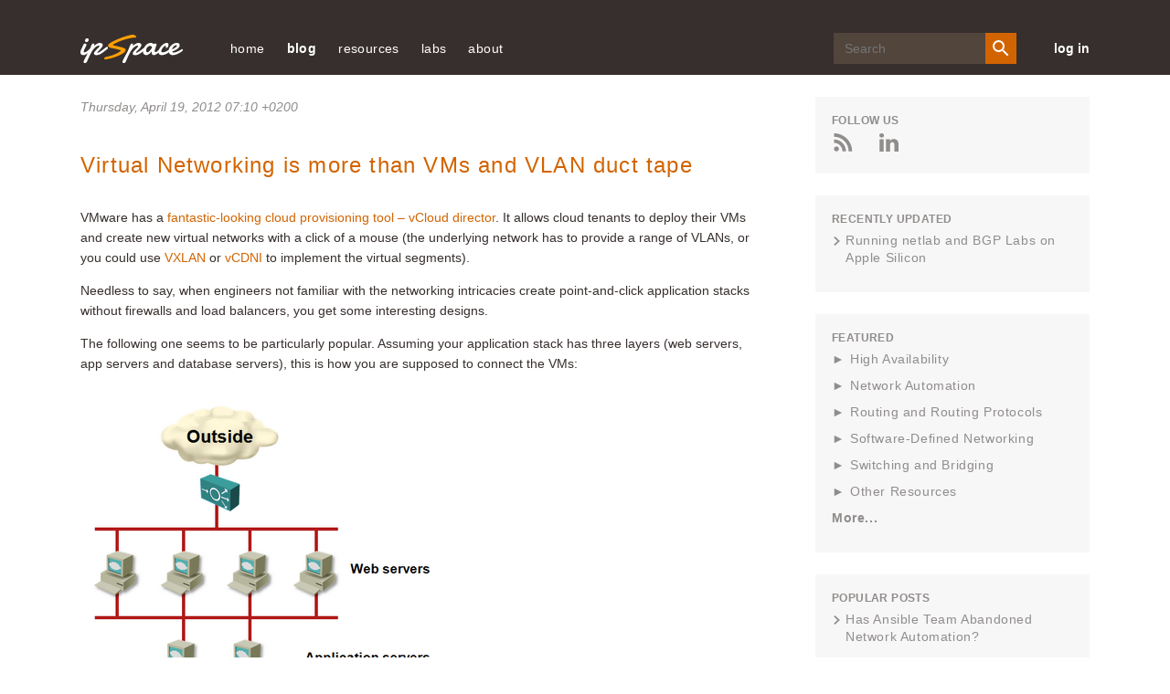

--- FILE ---
content_type: text/html; charset=utf-8
request_url: https://blog.ipspace.net/2012/04/virtual-networking-is-more-than-vms-and/
body_size: 19207
content:
<!DOCTYPE html>
<head prefix="og: http://ogp.me/ns#">
    <meta content='text/html; charset=utf-8' http-equiv='Content-Type' />
    <link href='/v3/images/favicon.ico' rel='shortcut icon' />
    <link href='/v3/images/favicon.gif' rel='shortcut icon' type='image/gif' />
    <link href="https://blog.ipspace.net/2012/04/virtual-networking-is-more-than-vms-and/" rel='canonical' />
    <link rel="alternate" type="application/atom+xml" title="ipSpace.net Atom Feed" href="/atom.xml" />
    <meta name="description" content="
VMware has a fantastic-looking cloud provisioning tool – vCloud director. It allows cloud tenants to deploy their VMs and create new virtual networks with a click of a mouse (the underlying network has to provide a range of VLANs, or you could use VXLAN or vCDNI to implement the virtual segments). 
Needless to say, when engineers not familiar with the networking intricacies create point-and-click application stacks without firewalls and load balancers, you get some interesting designs.">

    <title>Virtual Networking is more than VMs and VLAN duct tape &#171; ipSpace.net blog</title>
    <meta property="og:title" content="Virtual Networking is more than VMs and VLAN duct tape &#171; ipSpace.net blog">
<meta property="og:description" content="
VMware has a fantastic-looking cloud provisioning tool – vCloud director. It allows cloud tenants to deploy their VMs and create new virtual networks with a click of a mouse (the underlying network has to provide a range of VLANs, or you could use VXLAN or vCDNI to implement the virtual segments). 
Needless to say, when engineers not familiar with the networking intricacies create point-and-click application stacks without firewalls and load balancers, you get some interesting designs.">
<meta property="og:type" content="article">
<meta property="og:url" content="https://blog.ipspace.net/2012/04/virtual-networking-is-more-than-vms-and/">

    <meta charset='utf-8' />
    <meta content='IE=edge' http-equiv='X-UA-Compatible' />
    <meta content='width=device-width, initial-scale=1' name='viewport' />
    <meta name="robots" content="index,follow">
    <script async src="https://www.googletagmanager.com/gtag/js?id=G-6QXQ4E49M4"></script>
    <script>
      window.dataLayer = window.dataLayer || [];
      function gtag(){dataLayer.push(arguments);}
      gtag('js', new Date());
      gtag('config', 'G-6QXQ4E49M4');
    </script>
    <meta content='FUQymnDatq44UrO4gTTRKg3IOCQeDMxn908Dzz1COIc=' name='verify-v1' />
    <meta content='CCLaRRXMU-3mswfRgpc9tftgdHo' name='alexaVerifyID' />
    <meta content='1W8ShlNamtMCA6xdfRs9f_8Tl0ZtLF8oezcQ45ZYpIk' name='google-site-verification' />
    <link href='/v3/css/blog.css?rev=16' rel='stylesheet' type='text/css' />
    <style>.footnoteNumber { display: none; }</style>
    <style>svg { display: none }</style>
    <style>
  pre { overflow-x: auto !important; }
  @media (min-width: 1025px) {
    pre { max-width: 720px; }
  }
</style>

    
    
</head>
<body>
    <svg style='display: none' xmlns='http://www.w3.org/2000/svg'>
  <symbol id='icon-twitter' viewBox='0 0 25 20'>
    <path
      d='M11.751 5.32l.053.865-.875-.106c-3.182-.406-5.963-1.783-8.323-4.095L1.45.836l-.297.848C.524   3.573.927 5.567 2.238 6.909c.7.742.542.848-.664.406-.42-.141-.787-.247-.822-.194-.122.124.297 1.73.63 2.366.454.882 1.38 1.747 2.395 2.26l.857.405-1.014.018c-.98 0-1.014.018-.91.389.35 1.147 1.732 2.365 3.27 2.895l1.085.37-.945.566a9.845 9.845 0 0 1-4.686 1.306c-.787.018-1.434.088-1.434.141 0 .177 2.133 1.165 3.375 1.554 3.725 1.147 8.149.653 11.471-1.307 2.361-1.394 4.722-4.166 5.824-6.85.594-1.43 1.189-4.042 1.189-5.296 0-.812.052-.918 1.031-1.889.578-.565 1.12-1.183 1.225-1.36.174-.335.157-.335-.735-.034-1.486.53-1.696.459-.962-.336.542-.565 1.19-1.589 1.19-1.889 0-.053-.263.035-.56.194-.315.177-1.014.442-1.539.6l-.944.3-.857-.582C19.236.624 18.57.272 18.22.165c-.891-.247-2.255-.212-3.06.07-2.186.795-3.567 2.843-3.41 5.085z'
      fill-rule='evenodd'></path>
  </symbol>
  <symbol id='icon-rss' viewBox='0 0 20 20'>
    <g fill-rule='evenodd'>
      <path d='M.006 0v3.774c8.768 0 15.902 7.146 15.902 15.92h3.786C19.694 8.834 10.86 0 .006 0'></path>
      <path
        d='M0 6.69v3.773c2.458 0 4.772.962 6.508 2.703a9.148 9.148 0 0 1 2.698 6.528h3.792C12.998 12.524 7.17 6.689 0 6.689'>
      </path>
      <path
        d='M2.62 14.441A2.626 2.626 0 0 0 0 17.055a2.617 2.617 0 0 0 2.62 2.614 2.614 2.614 0 0 0 2.626-2.614A2.623 2.623 0 0 0 2.62 14.44'>
      </path>
    </g>
  </symbol>
  <symbol id='icon-mailinglist' viewBox='0 0 25 20'>
    <path
      d='M12.5 8.75L2.5 2.5h20l-10 6.25zm10 8.75h-20V5l10 6.25L22.5 5v12.5zm0-17.5h-20A2.497 2.497 0 0 0 .013 2.5L0 17.5C0 18.875 1.125 20 2.5 20h20c1.375 0 2.5-1.125 2.5-2.5v-15C25 1.125 23.875 0 22.5 0z'
      fill-rule='evenodd'></path>
  </symbol>
  <symbol id='icon-login' viewBox='0 0 30 30'>
    <path d='M1.25 16.25H17.5v-2.5H1.25z'></path>
    <path d='M12.5 21.768L10.732 20l5-5-5-5L12.5 8.232 19.267 15z'></path>
    <path d='M0 0v8.75h2.5V2.5h25v25h-25v-6.25H0V30h30V0z'></path>
  </symbol>
  <symbol id='icon-search' viewBox='0 0 20 20'>
    <g fill='none' fill-rule='evenodd' stroke='none' stroke-width='1'>
      <g fill='#FFFFFF' transform='translate(-1128.000000, -40.000000)'>
        <g transform='translate(890.000000, 35.000000)'>
          <path
            d='M245.222222,17.7672222 C242.455556,17.7672222 240.222222,15.5338889 240.222222,12.7672222 C240.222222,10.0005556 242.455556,7.76722222 245.222222,7.76722222 C247.988889,7.76722222 250.222222,10.0005556 250.222222,12.7672222 C250.222222,15.5338889 247.988889,17.7672222 245.222222,17.7672222 L245.222222,17.7672222 Z M251.888889,17.7672222 L251.011111,17.7672222 L250.7,17.4672222 C251.788889,16.2005556 252.444444,14.5561111 252.444444,12.7672222 C252.444444,8.77833333 249.211111,5.545 245.222222,5.545 C241.233333,5.545 238,8.77833333 238,12.7672222 C238,16.7561111 241.233333,19.9894444 245.222222,19.9894444 C247.011111,19.9894444 248.655556,19.3333333 249.922222,18.2444444 L250.222222,18.5561111 L250.222222,19.4338889 L255.777778,24.9777778 L257.433333,23.3227778 L251.888889,17.7672222 Z'>
          </path>
        </g>
      </g>
    </g>
  </symbol>
  <symbol id='icon-close' viewBox='0 0 19 19'>
    <g transform='translate(-25.000000, -27.000000)'>
      <polygon
        points='41.3856265 27.1026 34.1026 34.3856265 26.8195735 27.1026 25.1026 28.8195735 32.3856265 36.1026 25.1026 43.3856265 26.8195735 45.1026 34.1026 37.8195735 41.3856265 45.1026 43.1026 43.3856265 35.8195735 36.1026 43.1026 28.8195735'>
      </polygon>
    </g>
  </symbol>
  <symbol id='icon-menu' viewBox='0 0 20 18'>
    <g fill='none' fill-rule='evenodd' stroke='none' stroke-width='1'>
      <g fill='#EFECEB' transform='translate(-25.000000, -27.000000)'>
        <g
          transform='translate(34.900000, 36.000000) scale(-1, 1) translate(-34.900000, -36.000000) translate(25.000000, 27.000000)'>
          <path
            d='M11.7931034,3.7241069 L0.620689655,3.7241069 C0.277758621,3.7241069 0,3.44634828 0,3.10341724 L0,0.620658621 C0,0.277727586 0.277758621,-3.10344828e-05 0.620689655,-3.10344828e-05 L11.7931034,-3.10344828e-05 C12.1360345,-3.10344828e-05 12.4137931,0.277727586 12.4137931,0.620658621 L12.4137931,3.10341724 C12.4137931,3.44634828 12.1360345,3.7241069 11.7931034,3.7241069'>
          </path>
          <path
            d='M11.7931034,10.8621931 L0.620689655,10.8621931 C0.277758621,10.8621931 0,10.5841241 0,10.2415034 L0,7.75874483 C0,7.41581379 0.277758621,7.13805517 0.620689655,7.13805517 L11.7931034,7.13805517 C12.1360345,7.13805517 12.4137931,7.41581379 12.4137931,7.75874483 L12.4137931,10.2415034 C12.4137931,10.5841241 12.1360345,10.8621931 11.7931034,10.8621931'>
          </path>
          <path
            d='M11.7931034,18.0001241 L0.620689655,18.0001241 C0.277758621,18.0001241 0,17.7220552 0,17.3794345 L0,14.8966759 C0,14.5537448 0.277758621,14.2759862 0.620689655,14.2759862 L11.7931034,14.2759862 C12.1360345,14.2759862 12.4137931,14.5537448 12.4137931,14.8966759 L12.4137931,17.3794345 C12.4137931,17.7220552 12.1360345,18.0001241 11.7931034,18.0001241'>
          </path>
          <path
            d='M14.5862069,12.7242621 C14.5402759,12.7242621 14.4937241,12.7140207 14.4502759,12.6926069 C14.3438276,12.6407793 14.2758621,12.5327793 14.2758621,12.4139172 L14.2758621,5.58633103 C14.2758621,5.46746897 14.3438276,5.35915862 14.4502759,5.30733103 C14.5582759,5.25581379 14.6845862,5.26915862 14.778,5.3424 L19.1228276,8.7561931 C19.1976207,8.81484828 19.2413793,8.90484828 19.2413793,9.00012414 C19.2413793,9.0954 19.1976207,9.1854 19.1228276,9.24405517 L14.778,12.6575379 C14.7221379,12.7019172 14.6544828,12.7242621 14.5862069,12.7242621'>
          </path>
        </g>
      </g>
    </g>
  </symbol>
  <symbol id='arrow-right-orange' viewBox='0 0 23 16'>
    <g fill-rule='evenodd' stroke='none' stroke-width='1'>
      <g transform='translate(-199.000000, -858.000000)'>
        <g transform='translate(89.000000, 262.000000)'>
          <g transform='translate(1.000000, 254.000000)'>
            <path
              d='M124.363196,342 L123.277018,343.086562 L129.422296,349.23184 L109,349.23184 L109,350.76816 L129.422296,350.76816 L123.277018,356.913438 L124.363196,358 L131.819723,350.543089 C132.119689,350.243123 132.119689,349.756877 131.819723,349.456911 L124.363196,342 Z'>
            </path>
          </g>
        </g>
      </g>
    </g>
  </symbol>
  <symbol id='icon-comments' viewBox='0 0 18 16'>
    <g fill-rule='nonzero'>
      <path
        d='M15.842 7.354c-.75 3.037-4.104 5.336-8.118 5.336-.638 0-1.283-.062-1.92-.184l-.038.02c1.065 1.443 3.072 2.37 5.268 2.37.622 0 1.243-.075 1.847-.225l2.15 1.29c.044.027.093.04.142.04.047 0 .094-.012.136-.036.087-.05.14-.14.14-.24v-2.298c1.07-.874 1.655-2.012 1.655-3.22 0-1.05-.446-2.038-1.26-2.852z'>
      </path>
      <path
        d='M1.93 13.793c-.05 0-.1-.014-.144-.04-.08-.05-.13-.14-.13-.236V9.822C.585 8.756 0 7.428 0 6.07 0 2.72 3.465 0 7.724 0c4.26 0 7.724 2.722 7.724 6.07 0 3.345-3.465 6.068-7.724 6.068-.664 0-1.335-.07-1.997-.21l-3.673 1.836c-.04.02-.08.03-.123.03z'>
      </path>
    </g>
  </symbol>
  <symbol id='icon-left-grey' viewBox='0 0 24 16'>
    <path
      d='M7.682 16l1.086-1.087-6.146-6.145h20.423V7.232H2.622l6.146-6.145L7.682 0 .225 7.457c-.3.3-.3.786 0 1.086L7.682 16z'
      fill='#908D8C' fill-rule='nonzero'></path>
  </symbol>
  <symbol id='icon-google' viewBox='0 0 32 20'>
    <path
      d='M9.982 8.02h9.587C20.236 12.812 18.222 20 9.98 20 4.47 20 0 15.522 0 10 0 4.477 4.47 0 9.982 0c2.587 0 4.944.985 6.717 2.603-2.09 1.976-2.02 2.093-2.842 2.916-1.026-.85-2.144-1.46-3.876-1.46-3.275 0-5.83 2.66-5.83 5.94 0 3.28 2.555 5.94 5.83 5.94 3.237 0 4.55-1.397 5.397-3.965-1.562 0-5.398.005-5.398.005V8.02zm17.988.198h3.46v2.475h-3.46v3.565H25.5v-3.565h-3.56V8.218h3.56V4.753h2.47v3.465z'
      fill-rule='evenodd'></path>
  </symbol>
  <symbol id='icon-facebook' viewBox='0 0 20 20'>
    <path
      d='M20 18.896c0 .61-.495 1.104-1.104 1.104H13.8v-7.745h2.6l.39-3.02H13.8V7.31c0-.875.242-1.47 1.495-1.47h1.6v-2.7c-.278-.037-1.227-.12-2.33-.12-2.305 0-3.882 1.407-3.882 3.99v2.226H8.076v3.02h2.607V20h-9.58C.494 20 0 19.505 0 18.896V1.104C0 .494.494 0 1.104 0h17.792C19.506 0 20 .494 20 1.104v17.792'
      fill-rule='evenodd'></path>
  </symbol>
  <symbol id='icon-reply' viewBox='0 0 16 14'>
    <path
      d='M15.733 13.84c-.09 0-.178-.048-.227-.128-1.737-2.824-4.31-4.062-8.573-4.11v3.97c0 .11-.067.208-.17.248-.1.04-.217.014-.292-.067L.07 6.848c-.096-.105-.093-.268.008-.37l6.4-6.4c.076-.076.19-.1.29-.058.1.042.165.14.165.247V4.27C12.867 4.36 16 7.572 16 13.57c0 .12-.08.224-.194.257-.024.005-.05.01-.073.01'
      fill-rule='evenodd'></path>
  </symbol>
  <symbol id='arrow-left-big' viewBox='0 0 29 20'>
    <path
      d='M9.68.133c.176-.177.464-.177.64 0l2.73 2.728c.176.178.176.466 0 .643L8.824 7.727h18.902c.25 0 .455.204.455.455v3.636c0 .25-.204.455-.455.455H8.825l4.224 4.224c.176.178.176.465 0 .643l-2.73 2.727c-.087.088-.204.133-.32.133-.116 0-.233-.045-.32-.133L.132 10.32c-.177-.176-.177-.464 0-.64L9.68.132z'
      fill='#FFF' fill-rule='nonzero'></path>
  </symbol>
  <symbol id='arrow-right-big' viewBox='0 0 29 20'>
    <path
      d='M18.503.133c-.178-.177-.465-.177-.643 0L15.133 2.86c-.178.178-.178.466 0 .643l4.224 4.224H.455c-.25 0-.455.204-.455.455v3.636c0 .25.204.455.455.455h18.902l-4.224 4.224c-.178.178-.178.465 0 .643l2.727 2.727c.09.088.205.133.322.133.116 0 .232-.045.32-.133l9.546-9.546c.178-.176.178-.464 0-.64L18.503.132z'
      fill='#FFF' fill-rule='nonzero'></path>
  </symbol>
  <symbol id='icon-linkedin' viewBox='0 0 16 15'>
    <path
      d='M3.72 4.88V15H.35V4.88h3.37zm.22-3.132c0 .972-.73 1.75-1.905 1.75h-.022C.883 3.498.15 2.72.15 1.748.15.756.906 0 2.058 0 3.21 0 3.92.756 3.94 1.748zm11.927 7.45V15h-3.37V9.585c0-1.36-.486-2.288-1.706-2.288-.93 0-1.483.626-1.727 1.23-.09.216-.11.518-.11.82V15h-3.37s.045-9.17 0-10.12h3.37v1.433c.446-.69 1.247-1.672 3.035-1.672 2.217 0 3.88 1.448 3.88 4.557z'
      fill-rule='evenodd'></path>
  </symbol>
  <symbol id='icon-person' viewBox='0 0 15 15'>
    <path
      d='M7.5 9.375c-2.503 0-7.5 1.256-7.5 3.75V15h15v-1.875c0-2.494-4.997-3.75-7.5-3.75m0-1.875c2.072 0 3.75-1.678 3.75-3.75S9.572 0 7.5 0 3.75 1.678 3.75 3.75 5.428 7.5 7.5 7.5'
      fill-rule='evenodd'></path>
  </symbol>
  <symbol id='icon-minus' viewBox='0 0 24 24'>
    <line fill='none' stroke-linecap='square' stroke-linejoin='miter' stroke-miterlimit='10' stroke-width='2' x1='22'
      x2='2' y1='12' y2='12'></line>
  </symbol>
  <symbol id='icon-plus' viewBox='0 0 24 24'>
    <path
      d='M22,11h-9V2c0-0.6-0.4-1-1-1s-1,0.4-1,1v9H2c-0.6,0-1,0.4-1,1s0.4,1,1,1h9v9c0,0.6,0.4,1,1,1s1-0.4,1-1v-9h9 c0.6,0,1-0.4,1-1S22.6,11,22,11z'>
    </path>
  </symbol>
  <symbol id='icon-gitlab' viewBox="160 100 370 350">
    <path d="M461.514,298.355l-18.049-55.587c0.008,0.025,0.011,0.051,0.019,0.076c-0.009-0.029-0.014-0.058-0.022-0.087
      c-0.001-0.002-0.001-0.003-0.001-0.005c0-0.001,0-0.002,0-0.002l-35.83-110.31c-1.96-5.811-7.353-9.711-13.536-9.663
      c-6.201,0.032-11.446,3.857-13.364,9.748L346.721,237.23H239.408l-34.074-104.712c-1.916-5.886-7.162-9.71-13.362-9.742
      c-0.025,0-0.049,0-0.075,0c-6.105,0-11.509,3.876-13.49,9.752l-35.732,110.211l-0.005,0.014c0,0.001,0,0.002,0,0.003
      c-0.009,0.028-0.013,0.056-0.022,0.084c0.008-0.025,0.011-0.051,0.019-0.076l-18.115,55.591c-2.725,8.392,0.232,17.512,7.36,22.697
      L288.328,434.7c0.023,0.017,0.049,0.027,0.072,0.044c0.067,0.048,0.132,0.097,0.2,0.142c-0.064-0.043-0.124-0.09-0.187-0.134
      c0,0,0-0.001-0.001-0.001c0.01,0.008,0.022,0.013,0.033,0.02c0.009,0.006,0.018,0.01,0.027,0.016
      c0.001,0.001,0.002,0.002,0.004,0.003c0.242,0.168,0.493,0.322,0.753,0.463c0.036,0.02,0.068,0.045,0.104,0.064
      c0.001,0,0.001,0.001,0.002,0.001c0.022,0.011,0.042,0.025,0.064,0.036c0.017,0.008,0.035,0.013,0.051,0.021
      c0.012,0.006,0.025,0.01,0.037,0.015c0.029,0.014,0.061,0.023,0.09,0.038c0.136,0.065,0.279,0.118,0.419,0.175
      c0.131,0.054,0.258,0.117,0.392,0.164c0.006,0.002,0.011,0.005,0.017,0.007c0.022,0.008,0.042,0.019,0.065,0.027
      c0.028,0.01,0.055,0.021,0.083,0.03c0.011,0.003,0.022,0.005,0.033,0.008c0.035,0.011,0.073,0.016,0.108,0.026
      c0.013,0.004,0.028,0.006,0.042,0.01c0.188,0.057,0.383,0.098,0.577,0.141c0.076,0.017,0.149,0.041,0.226,0.055
      c0.011,0.002,0.021,0.006,0.033,0.008c0.025,0.005,0.048,0.014,0.074,0.018c0.041,0.007,0.081,0.02,0.123,0.026
      c0.033,0.005,0.067,0.003,0.1,0.008c0.006,0.001,0.011,0,0.017,0.001c0.002,0,0.003,0,0.005,0c0.369,0.053,0.743,0.09,1.124,0.09
      c0.002,0,0.004,0,0.007,0l0,0c0.001,0,0.002,0,0.002,0c0,0,0.001,0,0.001,0c0.001,0,0.002,0,0.003,0
      c0.382,0,0.756-0.037,1.126-0.09c0.001,0,0.003,0,0.004,0c0.006-0.001,0.012,0,0.018-0.001c0.033-0.005,0.068-0.003,0.101-0.008
      c0.042-0.007,0.082-0.019,0.124-0.026c0.025-0.004,0.048-0.013,0.073-0.018c0.011-0.002,0.021-0.006,0.032-0.008
      c0.078-0.015,0.153-0.039,0.231-0.056c0.191-0.042,0.383-0.083,0.57-0.139c0.013-0.004,0.026-0.005,0.039-0.009
      c0.037-0.011,0.075-0.016,0.112-0.027c0.011-0.004,0.023-0.005,0.034-0.008c0.029-0.009,0.057-0.021,0.085-0.031
      c0.022-0.008,0.042-0.019,0.064-0.027c0.006-0.002,0.011-0.005,0.017-0.007c0.142-0.05,0.276-0.116,0.415-0.173
      c0.129-0.054,0.261-0.102,0.387-0.162c0.031-0.015,0.064-0.024,0.094-0.039c0.012-0.006,0.026-0.01,0.038-0.016
      c0.017-0.008,0.035-0.013,0.052-0.022c0.023-0.012,0.045-0.026,0.067-0.037c0,0,0.001,0,0.001-0.001
      c0.037-0.019,0.07-0.046,0.107-0.066c0.258-0.14,0.508-0.293,0.749-0.46c0.019-0.013,0.041-0.023,0.061-0.037
      c0.005-0.004,0.011-0.006,0.016-0.01c0.023-0.017,0.05-0.028,0.073-0.045l156.44-113.65
      C461.282,315.867,464.239,306.747,461.514,298.355z M394.194,142.774l30.68,94.456h-61.36L394.194,142.774z M419.501,253.202
      l-12.519,16.041L314.648,387.55l43.677-134.348H419.501z M285.428,430.707C285.428,430.707,285.428,430.707,285.428,430.707
      c0.008,0.024,0.021,0.046,0.029,0.071C285.449,430.753,285.436,430.731,285.428,430.707z M271.42,387.558L166.624,253.202l0,0
      h61.18L271.42,387.558z M191.875,142.773l30.737,94.457h-61.36L191.875,142.773z M141.304,308.133
      c-1.516-1.103-2.144-3.05-1.563-4.838l13.466-41.325l98.67,126.502L141.304,308.133z M288.053,434.489
      c-0.031-0.025-0.061-0.052-0.091-0.078c-0.006-0.005-0.012-0.012-0.019-0.017c-0.06-0.05-0.119-0.101-0.177-0.153
      c-0.114-0.099-0.226-0.2-0.333-0.306c0.009,0.008,0.019,0.015,0.028,0.023c0.012,0.011,0.025,0.02,0.037,0.031
      c0.229,0.219,0.47,0.425,0.722,0.615c0.003,0.002,0.005,0.005,0.008,0.007c0.012,0.009,0.022,0.02,0.034,0.03
      C288.193,434.591,288.121,434.543,288.053,434.489z M293.028,402.392l-25.665-79.059l-22.766-70.131h96.933L293.028,402.392z
       M298.281,434.241c-0.06,0.052-0.118,0.104-0.179,0.154c-0.007,0.006-0.014,0.013-0.021,0.019c-0.031,0.025-0.06,0.052-0.09,0.077
      c-0.066,0.053-0.138,0.101-0.207,0.152c0.012-0.009,0.022-0.021,0.035-0.029c0.002-0.002,0.004-0.004,0.006-0.006
      c0.252-0.19,0.492-0.394,0.719-0.613c0.009-0.009,0.02-0.016,0.029-0.024c0.012-0.011,0.025-0.02,0.036-0.031
      C298.503,434.043,298.392,434.143,298.281,434.241z M444.766,308.13l-110.557,80.317l98.703-126.467l13.412,41.307
      C446.906,305.083,446.279,307.03,444.766,308.13z"/>
  </symbol>
  <symbol id='icon-github' viewBox="0 0 24 24">
    <path d="M12 0c-6.626 0-12 5.373-12 12 0 5.302 3.438 9.8 8.207 11.387.599.111.793-.261.793-.577v-2.234c-3.338.726-4.033-1.416-4.033-1.416-.546-1.387-1.333-1.756-1.333-1.756-1.089-.745.083-.729.083-.729 1.205.084 1.839 1.237 1.839 1.237 1.07 1.834 2.807 1.304 3.492.997.107-.775.418-1.305.762-1.604-2.665-.305-5.467-1.334-5.467-5.931 0-1.311.469-2.381 1.236-3.221-.124-.303-.535-1.524.117-3.176 0 0 1.008-.322 3.301 1.23.957-.266 1.983-.399 3.003-.404 1.02.005 2.047.138 3.006.404 2.291-1.552 3.297-1.23 3.297-1.23.653 1.653.242 2.874.118 3.176.77.84 1.235 1.911 1.235 3.221 0 4.609-2.807 5.624-5.479 5.921.43.372.823 1.102.823 2.222v3.293c0 .319.192.694.801.576 4.765-1.589 8.199-6.086 8.199-11.386 0-6.627-5.373-12-12-12z"/>
  </symbol>
</svg>
    <header class='site-header'>
  <div class='container'>
    <button class='mobile-menu-open' id='open-menu'>
      <svg viewBox='0 0 20 20' xmlns='http://www.w3.org/2000/svg'>
        <title>
          ic_menu_white
        </title>
        <path
          d='M19.18 4.724H8.006a.62.62 0 0 1-.62-.62V1.62A.62.62 0 0 1 8.006 1h11.172a.62.62 0 0 1 .621.62v2.483a.62.62 0 0 1-.62.621'
          id='Fill-1' transform='matrix(-1 0 0 1 27.186 0)'></path>
        <path
          d='M19.18 11.862H8.006a.62.62 0 0 1-.62-.62V8.759a.62.62 0 0 1 .62-.62h11.172a.62.62 0 0 1 .621.62v2.483a.62.62 0 0 1-.62.62'
          id='Fill-4' transform='matrix(-1 0 0 1 27.186 0)'></path>
        <path
          d='M19.18 19H8.006a.62.62 0 0 1-.62-.62v-2.483a.62.62 0 0 1 .62-.621h11.172a.62.62 0 0 1 .621.62v2.483a.62.62 0 0 1-.62.621'
          id='Fill-6' transform='matrix(-1 0 0 1 27.186 0)'></path>
        <path
          d='M.869 13.724a.31.31 0 0 1-.31-.31V6.586a.31.31 0 0 1 .502-.244l4.345 3.414a.31.31 0 0 1 0 .488L1.06 13.658a.307.307 0 0 1-.192.066'
          id='Fill-9' transform='matrix(-1 0 0 1 6.083 0)'></path>
      </svg>
    </button>
    <a class='header-logo' href='https://www.ipspace.net/'>
      <img alt='ipSpace Logo' src='/v3/images/IP_Space_Logo.svg' />
    </a>
    <nav class='page-navigation' id='mobile-menu'>
      <button class='mobile-menu-close' id='close-menu'>
        <svg class='close-icon'>
          <use xlink:href='#icon-close'></use>
        </svg>
      </button>
      <ul class='nav-links'>


  <li><a href="https://www.ipspace.net/">home</a></li>
  <li><a class='nav-links__anchor current' href='/'>blog</a></li>
  <li><a href='https://www.ipspace.net/Free'>resources</a>
    <ul>
      <li><a href="https://blog.ipspace.net/series/">technology resources</a></li>
      <li><a href="https://blog.ipspace.net/kb/">articles</a></li>
      <li><a href="https://www.ipspace.net/Podcast">Software Gone Wild podcast</a></li>
      <li><a href="https://www.ipspace.net/Books">books</a></li>
      <li><a href="https://www.ipspace.net/Subscription/Free">videos</a></li>
      <hr>
      <li><a href="https://github.com/ipspace/netlab-examples">netlab examples</a></li>
      <li><a href="https://github.com/ipspace/NetOpsWorkshop">automation examples</a></li>
      <li><a href="https://github.com/ipspace/pubcloud">AWS and Azure examples</a></li>
      <li><a href="https://github.com/ipspace/ansible-examples">Ansible Examples</a></li>
      <hr>
      <li><a href='https://www.ipspace.net/Presentations'>events and conferences</a></li>
      <li><a href='https://www.ipspace.net/Interviews'>interviews</a></li>
    </ul>
  </li>
  <li><a>labs</a>
    <ul>
      <li><a href="https://netlab.tools/">build a virtual lab</a></li></li>
      <li><a href="https://bgplabs.net/">BGP configuration labs</a></li>
      <li><a href="https://isis.bgplabs.net/">IS-IS configuration labs</a></li>
      <li><a href="https://ipspace.github.io/netops-labs/">network automation</a></li>
      <li><a href="https://ipspace.github.io/cloud-labs/">public cloud</a></li>
      <li><a href="https://ipspace.github.io/dc-labs/">data center</a></li>
    </ul>
  </li>

  <li><a href='https://www.ipspace.net/About'>about</a>
    <ul>
      <li><a href="https://www.ipspace.net/About">ipSpace.net</a></li>
      <li><a href="https://www.ipspace.net/About_Ivan_Pepelnjak">Ivan Pepelnjak</a></li>
      <li><a href="https://www.ipspace.net/Authors">webinar and course authors</a></li>
      <li><a href="https://www.ipspace.net/ExpertExpress">ExpertExpress team</a></li>
      
      <hr>
      <li><a href='https://www.ipspace.net/About/ipSpace.net/Contact'>company information</a></li>
      <li><a href='https://www.ipspace.net/Contact'>contact</a></li>
    </ul>
  </li>
</ul>
      <div class="search-wrp">
        <form action="https://duckduckgo.com/" class="search-form" id="search-form">
          <input class="search-input" id="search-input" name="q" placeholder="Search" type="text">
          <input type="hidden" name="sites" value="ipspace.net">
          <button class="search-btn" id="search-btn" type="submit">
            <svg height="24" viewBox="0 0 24 24" width="24" xmlns="http://www.w3.org/2000/svg">
              <path
                d="M15.5 14h-.79l-.28-.27A6.471 6.471 0 0 0 16 9.5 6.5 6.5 0 1 0 9.5 16c1.61 0 3.09-.59 4.23-1.57l.27.28v.79l5 4.99L20.49 19l-4.99-5zm-6 0C7.01 14 5 11.99 5 9.5S7.01 5 9.5 5 14 7.01 14 9.5 11.99 14 9.5 14z">
              </path>
            </svg>
          </button>
        </form>
      </div>
    
      <a class='login-link' href='https://my.ipspace.net'>
        log in
      </a>
    </nav>
  </div>
</header>
    
    <div class='page-main-wrp'>
        <div class='container main'>
            <div class='page-content'>
                <div class='main section' id='main'>
                    <div class='blog-posts'>



<div class='post__item'>
  <article class='post' itemscope='' itemtype='http://schema.org/BlogPosting'>
    



<header class='post__header'>



<p class='post__date'>

    
    <time datetime='Thursday, April 19, 2012 07:10 &#43;0200' itemprop='datePublished'>
      Thursday, April 19, 2012 07:10 &#43;0200</time></a>
</p>


  <h2 class='post__title' itemprop='name headline'>
    <a href="https://blog.ipspace.net/2012/04/virtual-networking-is-more-than-vms-and/">Virtual Networking is more than VMs and VLAN duct tape</a>
  </h2>
  
  
</header>

    <div class='post__content' itemprop='articleBody'>
      
      
      
        
          
<p>VMware has a <a href="http://www.ntpro.nl/blog/archives/2024-vCloud-networking-explained-in-1-slide-and-52-animations.html">fantastic-looking cloud provisioning tool – vCloud director</a>. It allows cloud tenants to deploy their VMs and create new virtual networks with a click of a mouse (the underlying network has to provide a range of VLANs, or you could use <a href="/2011/08/finally-mac-over-ip-based-vcloud/">VXLAN</a> or <a href="/2011/04/vcloud-director-networking/">vCDNI</a> to implement the virtual segments). </p>
<p>Needless to say, when engineers not familiar with the networking intricacies create point-and-click application stacks without firewalls and load balancers, you get some interesting designs.
        
        </p>
<p>The following one seems to be particularly popular. Assuming your application stack has three layers (web servers, app servers and database servers), this is how you are supposed to connect the VMs:</p>
<div class="separator" style="clear: both; text-align: center;"><a href="/2012/04/s1600-AppStack.png" imageanchor="1"><img border="0" height="400" src="/2012/04/s400-AppStack.png" style="padding-left:1em; padding-right:1em" width="368"/></a></div>
<p class="note">When I’d heard about this “design” being discussed in VMware training I politely smiled (and one of our CCIEs attending that particular class totally wrecked it). When I saw the same design on a slide with Cisco’s logo on it, my brains wanted to explode.</p>
<p>Let’s see if we can list all things that are wrong with this design:</p>
<p><strong>It’s a security joke</strong>. Anyone penetrating your web servers gets a free and unlimited pass to try and hack the app servers. Repeat recursively through the whole application stack.</p>
<p><strong>How will you manage the servers?</strong> Usually we’d use SSH to access the servers. How will you manage the app servers that are totally isolated from the rest of the network? Virtual console? Fine with me.</p>
<p><strong>How will yo</strong><strong>u update your application code?</strong> Effectively this is the same question as above without the virtual console “Get out Of Jail” card.</p>
<p><strong>How will you download operating system patches?</strong> Pretty interesting one if you happen to download them from the Internet. Will the database servers go through the app servers and through the web servers to access the Internet? Will you configure proxy web servers on every layer?</p>
<p>IP routing in vShield Edge (that you're supposed to be using as the firewall, router and load balancer) is another joke. It supports static routes only. Even if you decide to go through multiple layers of VMs to get to the outside world, trying to get the return packet forwarding to work will fry your brains.</p>
<p><strong>How will you access common services?</strong> Let’s say you use company-wide LDAP services. How will the isolated VMs access them? Will you create yet another segment and connect all VMs to it ... exposing your crown jewels to the first intruder that manages to penetrate the web servers? How about database mirroring or log shipping?</p>
<p>I’m positive I’ve forgotten at least a few issues, please feel free to point them out in the comments.</p>
<h4>Summary</h4><p>Just because you can design your virtual application stack with a mouse doesn’t mean that you can forget the basic network design principles. </p>
<p>It doesn’t matter if you use VLANs or some other virtual networking technology. It doesn’t matter if you use physical firewalls and load balancers or virtual appliances – if you want to build a proper application stack, you need the same functional components you’d use in the physical world, wired in approximately the same topology.</p>
<h4>More information</h4><p>If you need to know more about data centers, network virtualization, and cloud computing networking:</p>
<ul class="ListParagraph"><li>Start with <a href="http://www.ipspace.net/Introduction_to_Virtualized_Networking">Introduction to Virtualized Networking</a>;</li>
<li>Discover generic data center technologies and designs in <a href="http://www.ipspace.net/Data_Center_3.0_for_Networking_Engineers">Data Center 3.0 for Networking Engineer</a>, data center fabric technologies in <a href="http://www.ipspace.net/Data_Center_Fabrics">Data Center Fabric Architectures</a>, and the large-scale designs in <a href="http://www.ipspace.net/Clos">Clos Fabrics Explained</a> webinar.</li>
<li>Learn more about the technologies you can use to build a private or public cloud infrastructure in the <a href="http://www.ipspace.net/CloudNet">Cloud Computing Networking</a> webinar.</li>
<li>Dive deep into the mysteries of VMware’s vSwitch and other VMware-related networking solutions with the <a href="http://www.ipspace.net/VMware_Networking_Deep_Dive">VMware Networking Deep Dive</a>.</li>
</ul>
<p>And don’t forget: you get access to all these webinars (and numerous others) if you buy the <a href="http://www.ipspace.net/Subscription">yearly subscription</a>. Finally, you can always <a href="http://www.ipspace.net/ExpertExpress">ask me to review your design</a>.</p>


      
    </div>
    
    
    
    <div style='clear: both;'></div>
    
    <div class='post__meta'>
      <div class='post__share-links'>
  
  
  
  <a class='post__share-link' href='https://twitter.com/intent/tweet?text=Virtual%20Networking%20is%20more%20than%20VMs%20and%20VLAN%20duct%20tape%20by%20@ioshints&amp;url=https://blog.ipspace.net/2012/04/virtual-networking-is-more-than-vms-and/' target='_blank' title='Share to Twitter'>
    <svg class='post__share-icon'>
      <use xlink:href='#icon-twitter'></use>
    </svg>
  </a>
  
  
  <a class='post__share-link' href='https://www.linkedin.com/shareArticle?mini=true&amp;url=https://blog.ipspace.net/2012/04/virtual-networking-is-more-than-vms-and/&amp;title=Virtual%20Networking%20is%20more%20than%20VMs%20and%20VLAN%20duct%20tape%20by%20@Ivan%20Pepelnjak' target='_blank' title='Share to LinkedIn'>
    <svg class='post__share-icon'>
      <use xlink:href='#icon-linkedin'></use>
    </svg>
  </a>
  
  <a class='post__share-link' href='https://www.facebook.com/sharer/sharer.php?u=https://blog.ipspace.net/2012/04/virtual-networking-is-more-than-vms-and/' target='_blank' title='Share to Facebook'
    onclick='window.open(this.href, "_blank", "height=430,width=640"); return false;' target='_blank'
    title='Share to Facebook'>
    <svg class='post__share-icon'>
      <use xlink:href='#icon-facebook'></use>
    </svg>
  </a>
  
  
  <a class='post__share-link' href='https://github.com/ipspace/blog/blob/master/content/posts/2012/04/virtual-networking-is-more-than-vms-and.html' target='_blank' title='GitHub Source'>
    <svg class='post__share-icon'>
      <use xlink:href='#icon-github'></use>
    </svg>
  </a>
  
</div>

      
      
<ul class='post__tags'>
  
    <li><a href='https://blog.ipspace.net/tag/design/' rel='tag'>design</a></li>
  
    <li><a href='https://blog.ipspace.net/tag/vxlan/' rel='tag'>VXLAN</a></li>
  
    <li><a href='https://blog.ipspace.net/tag/overlay-networks/' rel='tag'>overlay networks</a></li>
  
    <li><a href='https://blog.ipspace.net/tag/lan/' rel='tag'>LAN</a></li>
  
    <li><a href='https://blog.ipspace.net/tag/virtualization/' rel='tag'>virtualization</a></li>
  
</ul>

    </div>
  </article>
</div>


<div class="related-posts">
  <h3>Recent posts in the same categories</h3>
  
  
  
  <div id="related_posts">
    
      <h4><a href='https://blog.ipspace.net/tag/design/' rel='tag'>design</a></h4>
      
        <ul>
          
          
            
              
              
                
                <li><a href="https://blog.ipspace.net/2025/11/one-arm-hub-spoke-vpn-arista-eos/">One-Arm Hub-and-Spoke VPN on Arista EOS</a></li>
              
            
          
            
              
              
                
                <li><a href="https://blog.ipspace.net/2025/10/evpn-designs-inter-as-c/">EVPN Designs: Multi-Pod with IP-Only WAN Routers</a></li>
              
            
          
            
              
              
                
                <li><a href="https://blog.ipspace.net/2025/10/evpn-designs-multi-pod/">EVPN Designs: Multi-Pod Fabrics</a></li>
              
            
          
            
              
              
                
                <li><a href="https://blog.ipspace.net/2025/08/evpn-designs-interas-a/">EVPN Designs: Layer-3 Inter-AS Option A</a></li>
              
            
          
            
              
              
                
                <li><a href="https://blog.ipspace.net/2025/01/ibgp-better-ebgp/">IBGP Is the Better EBGP</a></li>
              
            
          
            
              
              
                
                <li><a href="https://blog.ipspace.net/2025/01/bgp-igp-convergence/">Comparing IGP and BGP Data Center Convergence</a></li>
              
            
          
            
              
              
            
          
            
              
              
            
          
            
              
              
            
          
            
              
              
            
          
        </ul> 
      
    
      <h4><a href='https://blog.ipspace.net/tag/vxlan/' rel='tag'>VXLAN</a></h4>
      
        <ul>
          
          
            
              
              
                
                <li><a href="https://blog.ipspace.net/2025/12/vxlan-complex/">Lab: More Complex VXLAN Deployment Scenario</a></li>
              
            
          
            
              
              
                
                <li><a href="https://blog.ipspace.net/2025/10/vxlan-evpn-labs/">New Project: Open-Source VXLAN/EVPN Labs</a></li>
              
            
          
            
          
            
          
            
          
            
              
              
                
                <li><a href="https://blog.ipspace.net/2024/11/evpn-designs-ibgp-ebgp/">EVPN Designs: EVPN IBGP over IPv4 EBGP</a></li>
              
            
          
            
              
              
                
                <li><a href="https://blog.ipspace.net/2024/10/evpn-designs-ebgp-ebgp/">EVPN Designs: EVPN EBGP over IPv4 EBGP</a></li>
              
            
          
            
              
              
                
                <li><a href="https://blog.ipspace.net/2024/10/evpn-designs-ebgp/">EVPN Designs: EBGP Everywhere</a></li>
              
            
          
            
              
              
                
                <li><a href="https://blog.ipspace.net/2024/09/evpn-designs-ibgp-rr/">EVPN Designs: Scaling IBGP with Route Reflectors</a></li>
              
            
          
            
              
              
            
          
        </ul> 
      
    
      <h4><a href='https://blog.ipspace.net/tag/overlay-networks/' rel='tag'>overlay networks</a></h4>
      
        <ul>
          
          
            
              
              
                
                <li><a href="https://blog.ipspace.net/2023/01/worth-reading-omni-aero/">Worth Exploring: OMNI and AERO</a></li>
              
            
          
            
              
              
                
                <li><a href="https://blog.ipspace.net/2022/12/need-overlay-network/">Why Would You Need an Overlay Network?</a></li>
              
            
          
            
              
              
                
                <li><a href="https://blog.ipspace.net/2021/11/feedback-overlay-networks/">Overlay Virtual Networking Examples</a></li>
              
            
          
            
              
              
                
                <li><a href="https://blog.ipspace.net/2021/09/overlay-underlay-reuse/">Reusing Underlay Network for Infrastructure Services</a></li>
              
            
          
            
              
              
                
                <li><a href="https://blog.ipspace.net/2020/08/docker-swarm-services/">Docker Swarm Services behind the Scenes</a></li>
              
            
          
            
              
              
                
                <li><a href="https://blog.ipspace.net/2020/04/podcast-ouroboros/">Overlay Networking with Ouroboros on Software Gone Wild</a></li>
              
            
          
            
              
              
            
          
            
              
              
            
          
            
              
              
            
          
            
              
              
            
          
        </ul> 
      
    
  </div>
</div>



  <div class="comments post" id="comments">
  <h4>8 comments:</h4>
  <div class="comments-content">
    <div class="comment-thread">
        <ol>
      <div>
        <li class="comment" id="7874417775393677564">
          <div class="comment-block">
            <div class="comment-header">
              <cite class="user"><a href="" rel="nofollow">Dmitri Kalintsev</a></cite>
              <span class="datetime secondary-text">
                <a rel="nofollow" id="c7874417775393677564" href="#7874417775393677564">19 April 2012 12:36</a>
              </span>
            </div>
            <div class="comment-content">That is either overly simplified representation of the design, or um, exactly what you&#39;re saying. I suspect that what you&#39;re describing will probably look more like the diagram in the attached image. Pardon for crappiness (and I didn&#39;t include the DB layer), but hopefully it gives an idea.<br /><br />BTW I&#39;m not sure I&#39;m using correct network types; hopefully Massimo chimes in and sets the record straight. ;)</div>
          </div>
        </li>
      </div>
      <div>
        <li class="comment" id="6862718308582008238">
          <div class="comment-block">
            <div class="comment-header">
              <cite class="user"><a href="" rel="nofollow">@jedelman8</a></cite>
              <span class="datetime secondary-text">
                <a rel="nofollow" id="c6862718308582008238" href="#6862718308582008238">19 April 2012 12:52</a>
              </span>
            </div>
            <div class="comment-content">I think it&#39;s represented exactly as Ivan is saying.  *Cough* server guy playing gwith VXLAN. *DONT_KNOW*</div>
          </div>
        </li>
      </div>
      <div>
        <li class="comment" id="9049696598462268680">
          <div class="comment-block">
            <div class="comment-header">
              <cite class="user"><a href="" rel="nofollow">Ivan Pepelnjak</a></cite>
              <span class="datetime secondary-text">
                <a rel="nofollow" id="c9049696598462268680" href="#9049696598462268680">19 April 2012 16:51</a>
              </span>
            </div>
            <div class="comment-content">http://www.youtube.com/watch?v=l4JCBq1aXKE around 07:00.</div>
          </div>
        </li>
      </div>
      <div>
        <li class="comment" id="2855406619871245565">
          <div class="comment-block">
            <div class="comment-header">
              <cite class="user"><a href="" rel="nofollow">@jedelman8</a></cite>
              <span class="datetime secondary-text">
                <a rel="nofollow" id="c2855406619871245565" href="#2855406619871245565">19 April 2012 17:58</a>
              </span>
            </div>
            <div class="comment-content">I think he brushed you off pretty good!  Did they ever stop or go back and acknowledge the flaw you brought up?</div>
          </div>
        </li>
      </div>
      <div>
        <li class="comment" id="8994234874244022902">
          <div class="comment-block">
            <div class="comment-header">
              <cite class="user"><a href="" rel="nofollow">Andy Leonard</a></cite>
              <span class="datetime secondary-text">
                <a rel="nofollow" id="c8994234874244022902" href="#8994234874244022902">19 April 2012 21:32</a>
              </span>
            </div>
            <div class="comment-content">I&#39;m with Dmitri that this is likely an overly simplified representation of what a real-world design would contain.<br /><br />And, with all due respect, I think the security issues you bring up follow more from us winning the battle (stateful firewalls!) and losing the war (oh, all the exploits come inside straight HTTP, or SQL, oops).  Also, in a modern server environment, it&#39;s not necessarily a good assumption that applications are deployed or updates are applied to live VMs; some of us design applications to allow us to throw away and replace VMs rather than update/fix them in place.</div>
          </div>
        </li>
      </div>
      <div>
        <li class="comment" id="8322686976663441975">
          <div class="comment-block">
            <div class="comment-header">
              <cite class="user"><a href="" rel="nofollow">Dmitri Kalintsev</a></cite>
              <span class="datetime secondary-text">
                <a rel="nofollow" id="c8322686976663441975" href="#8322686976663441975">19 April 2012 22:42</a>
              </span>
            </div>
            <div class="comment-content">Notice gray boxes in his diagram? They are vShield Edges, just like in the one I &quot;drew&quot; above.</div>
          </div>
        </li>
      </div>
      <div>
        <li class="comment" id="1786952632393930159">
          <div class="comment-block">
            <div class="comment-header">
              <cite class="user"><a href="" rel="nofollow">Ivan Pepelnjak</a></cite>
              <span class="datetime secondary-text">
                <a rel="nofollow" id="c1786952632393930159" href="#1786952632393930159">20 April 2012 09:40</a>
              </span>
            </div>
            <div class="comment-content">Great points. Thanks for the feedback. I personally consider firewalls (or preferably packet filters) to be a necessary hygiene like washing your hands. Not using them exposes you to unnecessary risks.</div>
          </div>
        </li>
      </div>
      <div>
        <li class="comment" id="6937371857236853196">
          <div class="comment-block">
            <div class="comment-header">
              <cite class="user"><a href="https://www.blogger.com/profile/09721933548072712903" rel="nofollow">Serge</a></cite>
              <span class="datetime secondary-text">
                <a rel="nofollow" id="c6937371857236853196" href="#6937371857236853196">23 August 2012 21:30</a>
              </span>
            </div>
            <div class="comment-content">Hey Ivan, Serge here. Another way our customers stand up the multi-zone/multi-tier apps is by placing the members into multiple VXLAN/vCDNI-based networks or VLAN and connect them to the same perimeter firewall/router device (in our case Edge). Edge is no longer limited to a single outside/inside interface pair. Agreed around the static routing comment - all I can say on that front is stay tuned :-) </div>
          </div>
        </li>
      </div>
  </ol>

    </div>
  </div>
</div>


<div class='post post__content' id='post__comment-form'>
  <a class="post__comment-link post__comment-add">
    <svg class="post__comments-icon"><use xlink:href="#icon-comments"></use></svg>Add comment
  </a>
</div>



  
  <div class="post-nav">
    <div class="container">
      
        <a class="post-nav__link prev" href="https://blog.ipspace.net/2012/04/interesting-openflow-links-2012-04-21/" title="Newer Post">
          <svg class="post-nav__icon">
            <use xlink:href="#arrow-left-big"></use>
          </svg>
          <span class="post-nav__text">Newer Post</span>
        </a>
      
      <a class="post-nav__link overview" href="/">Home</a>
      
        <a class="post-nav__link next" href="https://blog.ipspace.net/2012/04/best-of-february-2011/" title="Older Post">
          <span class="post-nav__text">Older Post</span>
          <svg class="post-nav__icon">
            <use xlink:href="#arrow-right-big"></use>
          </svg>
        </a>
      
    </div>
  </div>
  


          </div>
        </div>
      </div>
      <a class='open-sidebar' href='#'>Sidebar</a>
<aside class='sidebar'>
  <nav class='sidebar__mobile-nav'>
    <a class='close-sidebar' href=''>
      <svg class='close-icon'>
        <use xlink:href='#icon-close'></use>
      </svg>
    </a>
  </nav>
  <section class='sidebar__section sidebar-social'>
  <h3 class='sidebar__title'>Follow us</h3>
  <a class='social-link' href='https://blog.ipspace.net/atom.xml'>
    <svg class='social-icon'>
      <use xlink:href='#icon-rss'></use>
    </svg>
  </a>
  <a class='social-link' href='https://www.linkedin.com/in/ivanpepelnjak/'>
    <svg class='social-icon'>
      <use xlink:href='#icon-linkedin'></use>
    </svg>
  </a>
</section>

  
  



  

  

  

  

  

  

  

  

  
    
<div class="widget PopularPosts">
  <h3 class="sidebar__title">Recently updated</h3>
  <ul>
    
    
    <li><a href='https://blog.ipspace.net/2024/03/netlab-bgp-apple-silicon/'>Running netlab and BGP Labs on Apple Silicon</a></li>
    
  

  

  

  

  

  

  

  

  

  

  

  

  

  


  </ul>
  
</div>


  
<div class="widget BlogArchive">
  <h3 class="sidebar__title">Featured</h3>
  <ul>
  
    <li>
      <a class="open-dropdown" href='#'>
        High Availability</a>
      <ul class="dropdown">
    
        <li><a href='https://blog.ipspace.net/series/dr/'>
          Disaster Recovery
        </a></li>
    
        <li><a href='https://blog.ipspace.net/series/distributed-systems/'>
          Distributed Systems
        </a></li>
    
        <li><a href='https://blog.ipspace.net/tag/high-availability/'>
          High-Availability Solutions
        </a></li>
    
        <li><a href='https://blog.ipspace.net/series/ha-cloud/'>
          High Availability in Private and Public Clouds
        </a></li>
    
        <li><a href='https://blog.ipspace.net/series/ha-cluster/'>
          High Availability Service Clusters
        </a></li>
    
        <li><a href='https://blog.ipspace.net/series/ha-switching/'>
          High Availability Switching
        </a></li>
    
        <li><a href='https://blog.ipspace.net/series/multihoming/'>
          Site and Host Multihoming
        </a></li>
    
      </ul>
    <li>
  
    <li>
      <a class="open-dropdown" href='#'>
        Network Automation</a>
      <ul class="dropdown">
    
        <li><a href='https://blog.ipspace.net/series/cicd/'>
          CI/CD in Networking
        </a></li>
    
        <li><a href='https://blog.ipspace.net/series/cli/'>
          CLI versus API
        </a></li>
    
        <li><a href='https://blog.ipspace.net/tag/intent-based-networking/'>
          Intent-Based Networking
        </a></li>
    
        <li><a href='https://blog.ipspace.net/tag/netlab/'>
          Build Virtual Labs with netlab
        </a></li>
    
        <li><a href='https://blog.ipspace.net/series/niac/'>
          Network Infrastructure as Code
        </a></li>
    
        <li><a href='https://blog.ipspace.net/series/ssot/'>
          Single Source of Truth (SSoT) in Network Automation
        </a></li>
    
      </ul>
    <li>
  
    <li>
      <a class="open-dropdown" href='#'>
        Routing and Routing Protocols</a>
      <ul class="dropdown">
    
        <li><a href='https://blog.ipspace.net/series/anycast/'>
          Anycast Resources
        </a></li>
    
        <li><a href='https://blog.ipspace.net/kb/tag/BGP/'>
          BGP Articles
        </a></li>
    
        <li><a href='https://blog.ipspace.net/series/dcbgp/'>
          BGP in Data Center Fabrics
        </a></li>
    
        <li><a href='https://blog.ipspace.net/series/dhcp-relay/'>
          DHCP Relaying
        </a></li>
    
        <li><a href='https://blog.ipspace.net/kb/tag/OSPF/'>
          OSPF Articles
        </a></li>
    
        <li><a href='https://blog.ipspace.net/series/unnumbered-interfaces/'>
          Unnumbered IPv4 Interfaces
        </a></li>
    
      </ul>
    <li>
  
    <li>
      <a class="open-dropdown" href='#'>
        Software-Defined Networking</a>
      <ul class="dropdown">
    
        <li><a href='https://blog.ipspace.net/series/openflow_101/'>
          OpenFlow Basics
        </a></li>
    
        <li><a href='https://blog.ipspace.net/tag/sd-wan/'>
          Software-Defined WAN (SD-WAN)
        </a></li>
    
        <li><a href='https://blog.ipspace.net/series/sdn_hype/'>
          The OpenFlow/SDN Hype
        </a></li>
    
        <li><a href='https://blog.ipspace.net/series/sdn_101/'>
          What Is SDN?
        </a></li>
    
      </ul>
    <li>
  
    <li>
      <a class="open-dropdown" href='#'>
        Switching and Bridging</a>
      <ul class="dropdown">
    
        <li><a href='https://blog.ipspace.net/series/irb/'>
          Integrated Routing and Bridging (IRB) Designs
        </a></li>
    
        <li><a href='https://blog.ipspace.net/series/if_port/'>
          Interfaces and Ports
        </a></li>
    
        <li><a href='https://blog.ipspace.net/kb/tag/MPLS/'>
          MPLS and MPLS/VPN Details
        </a></li>
    
        <li><a href='https://blog.ipspace.net/series/mlag/'>
          Multi-Chassis Link Aggregation
        </a></li>
    
        <li><a href='https://blog.ipspace.net/kb/tag/QoS/'>
          QoS Mechanisms
        </a></li>
    
      </ul>
    <li>
  


    <li>
      <a class="open-dropdown" href='#'>Other Resources</a>
      <ul class="dropdown">
  
        <li><a href='https://blog.ipspace.net/tag/ai/'>
          AI and ML in Networking
        </a></li>
  
        <li><a href='https://blog.ipspace.net/tag/dmvpn/'>
          Dynamic Multipoint VPN (DMVPN)
        </a></li>
  
        <li><a href='https://blog.ipspace.net/tag/eigrp/'>
          Enhanced Interior Gateway Routing Protocol (EIGRP)
        </a></li>
  
        <li><a href='https://blog.ipspace.net/tag/evpn/'>
          Ethernet VPN (EVPN)
        </a></li>
  
        <li><a href='https://blog.ipspace.net/tag/lisp/'>
          Locator/ID Separation Protocol (LISP)
        </a></li>
  
        <li><a href='https://blog.ipspace.net/tag/networking-fundamentals/'>
          Networking Fundamentals
        </a></li>
  
        <li><a href='https://blog.ipspace.net/tag/ospf/'>
          Open Shortest-Path First (OSPF) Routing Protocol
        </a></li>
  
        <li><a href='https://blog.ipspace.net/tag/video/'>
          Public Videos on ipSpace.net
        </a></li>
  
      </ul>
    </li>

  </ul>
  <b><a href="/series/">More...</a></b>
</div>

  
    <div class="widget PopularPosts">
  <h3 class="sidebar__title">Popular posts</h3>
  <ul>
    
      <li><a href="/2025/12/ansible-abandoned-network-automation/">Has Ansible Team Abandoned Network Automation?</a></li>
    
      <li><a href="/2025/11/worth-reading-netlab-vxlan-evpn/">Building VXLAN/EVPN Data Center Lab with netlab</a></li>
    
      <li><a href="/2025/11/video-evpn-bridging/">Public Videos: Bridging with EVPN</a></li>
    
      <li><a href="/2025/12/underscores-strike-again/">Underscores (in Hostnames) Strike Again</a></li>
    
      <li><a href="/2025/11/iosxr-redistribute-config-mess/">IOS/XR Route Redistribution Configuration Mess</a></li>
    
  </ul>
  <ul class='additional-list'>
    
      <li><a href="/series/">Technology Resources</a></li>
    
      <li><a href="/2025/11/worth-reading-netlab-multicast/">Testing IP Multicast with netlab</a></li>
    
      <li><a href="/2025/11/arista-eos-ospfv3-router-id/">OSPFv3 Router ID Documentation on Arista EOS</a></li>
    
      <li><a href="/2025/11/ansible-12-different/">Ansible Release 12: the Windows Vista Moment</a></li>
    
      <li><a href="/tag/netlab/">Build Virtual Labs with netlab</a></li>
    
  </ul>
  <button class='sidebar__btn'>see more</button>
</div>

    <div class="widget BlogArchive">
  <h3 class="sidebar__title">Blog Archive</h3>
  <div id="ArchiveList">
    <ul>
        <li>
          <a class="open-dropdown" href='/2025'>2025
            <span class="post-count" dir="ltr">(205)</span>
          </a>
          <ul class="dropdown">
              <li>
                <a class="open-dropdown" href='/2025/12'>
                  December 2025
                  <span class="post-count">(13)</span>
                </a>
              </li>
              <li>
                <a class="open-dropdown" href='/2025/11'>
                  November 2025
                  <span class="post-count">(21)</span>
                </a>
              </li>
              <li>
                <a class="open-dropdown" href='/2025/10'>
                  October 2025
                  <span class="post-count">(21)</span>
                </a>
              </li>
              <li>
                <a class="open-dropdown" href='/2025/09'>
                  September 2025
                  <span class="post-count">(21)</span>
                </a>
              </li>
              <li>
                <a class="open-dropdown" href='/2025/08'>
                  August 2025
                  <span class="post-count">(11)</span>
                </a>
              </li>
              <li>
                <a class="open-dropdown" href='/2025/07'>
                  July 2025
                  <span class="post-count">(12)</span>
                </a>
              </li>
              <li>
                <a class="open-dropdown" href='/2025/06'>
                  June 2025
                  <span class="post-count">(19)</span>
                </a>
              </li>
              <li>
                <a class="open-dropdown" href='/2025/05'>
                  May 2025
                  <span class="post-count">(15)</span>
                </a>
              </li>
              <li>
                <a class="open-dropdown" href='/2025/04'>
                  April 2025
                  <span class="post-count">(18)</span>
                </a>
              </li>
              <li>
                <a class="open-dropdown" href='/2025/03'>
                  March 2025
                  <span class="post-count">(18)</span>
                </a>
              </li>
              <li>
                <a class="open-dropdown" href='/2025/02'>
                  February 2025
                  <span class="post-count">(17)</span>
                </a>
              </li>
              <li>
                <a class="open-dropdown" href='/2025/01'>
                  January 2025
                  <span class="post-count">(19)</span>
                </a>
              </li>
          </ul>
        </li>
        <li>
          <a class="open-dropdown" href='/2024'>2024
            <span class="post-count" dir="ltr">(205)</span>
          </a>
          <ul class="dropdown">
              <li>
                <a class="open-dropdown" href='/2024/12'>
                  December 2024
                  <span class="post-count">(10)</span>
                </a>
              </li>
              <li>
                <a class="open-dropdown" href='/2024/11'>
                  November 2024
                  <span class="post-count">(10)</span>
                </a>
              </li>
              <li>
                <a class="open-dropdown" href='/2024/10'>
                  October 2024
                  <span class="post-count">(19)</span>
                </a>
              </li>
              <li>
                <a class="open-dropdown" href='/2024/09'>
                  September 2024
                  <span class="post-count">(19)</span>
                </a>
              </li>
              <li>
                <a class="open-dropdown" href='/2024/08'>
                  August 2024
                  <span class="post-count">(15)</span>
                </a>
              </li>
              <li>
                <a class="open-dropdown" href='/2024/07'>
                  July 2024
                  <span class="post-count">(18)</span>
                </a>
              </li>
              <li>
                <a class="open-dropdown" href='/2024/06'>
                  June 2024
                  <span class="post-count">(14)</span>
                </a>
              </li>
              <li>
                <a class="open-dropdown" href='/2024/05'>
                  May 2024
                  <span class="post-count">(23)</span>
                </a>
              </li>
              <li>
                <a class="open-dropdown" href='/2024/04'>
                  April 2024
                  <span class="post-count">(22)</span>
                </a>
              </li>
              <li>
                <a class="open-dropdown" href='/2024/03'>
                  March 2024
                  <span class="post-count">(25)</span>
                </a>
              </li>
              <li>
                <a class="open-dropdown" href='/2024/02'>
                  February 2024
                  <span class="post-count">(14)</span>
                </a>
              </li>
              <li>
                <a class="open-dropdown" href='/2024/01'>
                  January 2024
                  <span class="post-count">(16)</span>
                </a>
              </li>
          </ul>
        </li>
        <li>
          <a class="open-dropdown" href='/2023'>2023
            <span class="post-count" dir="ltr">(258)</span>
          </a>
          <ul class="dropdown">
              <li>
                <a class="open-dropdown" href='/2023/12'>
                  December 2023
                  <span class="post-count">(21)</span>
                </a>
              </li>
              <li>
                <a class="open-dropdown" href='/2023/11'>
                  November 2023
                  <span class="post-count">(25)</span>
                </a>
              </li>
              <li>
                <a class="open-dropdown" href='/2023/10'>
                  October 2023
                  <span class="post-count">(19)</span>
                </a>
              </li>
              <li>
                <a class="open-dropdown" href='/2023/09'>
                  September 2023
                  <span class="post-count">(20)</span>
                </a>
              </li>
              <li>
                <a class="open-dropdown" href='/2023/08'>
                  August 2023
                  <span class="post-count">(13)</span>
                </a>
              </li>
              <li>
                <a class="open-dropdown" href='/2023/07'>
                  July 2023
                  <span class="post-count">(8)</span>
                </a>
              </li>
              <li>
                <a class="open-dropdown" href='/2023/06'>
                  June 2023
                  <span class="post-count">(23)</span>
                </a>
              </li>
              <li>
                <a class="open-dropdown" href='/2023/05'>
                  May 2023
                  <span class="post-count">(29)</span>
                </a>
              </li>
              <li>
                <a class="open-dropdown" href='/2023/04'>
                  April 2023
                  <span class="post-count">(26)</span>
                </a>
              </li>
              <li>
                <a class="open-dropdown" href='/2023/03'>
                  March 2023
                  <span class="post-count">(29)</span>
                </a>
              </li>
              <li>
                <a class="open-dropdown" href='/2023/02'>
                  February 2023
                  <span class="post-count">(22)</span>
                </a>
              </li>
              <li>
                <a class="open-dropdown" href='/2023/01'>
                  January 2023
                  <span class="post-count">(23)</span>
                </a>
              </li>
          </ul>
        </li>
        <li>
          <a class="open-dropdown" href='/2022'>2022
            <span class="post-count" dir="ltr">(245)</span>
          </a>
          <ul class="dropdown">
              <li>
                <a class="open-dropdown" href='/2022/12'>
                  December 2022
                  <span class="post-count">(14)</span>
                </a>
              </li>
              <li>
                <a class="open-dropdown" href='/2022/11'>
                  November 2022
                  <span class="post-count">(27)</span>
                </a>
              </li>
              <li>
                <a class="open-dropdown" href='/2022/10'>
                  October 2022
                  <span class="post-count">(24)</span>
                </a>
              </li>
              <li>
                <a class="open-dropdown" href='/2022/09'>
                  September 2022
                  <span class="post-count">(27)</span>
                </a>
              </li>
              <li>
                <a class="open-dropdown" href='/2022/08'>
                  August 2022
                  <span class="post-count">(1)</span>
                </a>
              </li>
              <li>
                <a class="open-dropdown" href='/2022/07'>
                  July 2022
                  <span class="post-count">(4)</span>
                </a>
              </li>
              <li>
                <a class="open-dropdown" href='/2022/06'>
                  June 2022
                  <span class="post-count">(20)</span>
                </a>
              </li>
              <li>
                <a class="open-dropdown" href='/2022/05'>
                  May 2022
                  <span class="post-count">(26)</span>
                </a>
              </li>
              <li>
                <a class="open-dropdown" href='/2022/04'>
                  April 2022
                  <span class="post-count">(26)</span>
                </a>
              </li>
              <li>
                <a class="open-dropdown" href='/2022/03'>
                  March 2022
                  <span class="post-count">(28)</span>
                </a>
              </li>
              <li>
                <a class="open-dropdown" href='/2022/02'>
                  February 2022
                  <span class="post-count">(26)</span>
                </a>
              </li>
              <li>
                <a class="open-dropdown" href='/2022/01'>
                  January 2022
                  <span class="post-count">(22)</span>
                </a>
              </li>
          </ul>
        </li>
        <li>
          <a class="open-dropdown" href='/2021'>2021
            <span class="post-count" dir="ltr">(265)</span>
          </a>
          <ul class="dropdown">
              <li>
                <a class="open-dropdown" href='/2021/12'>
                  December 2021
                  <span class="post-count">(14)</span>
                </a>
              </li>
              <li>
                <a class="open-dropdown" href='/2021/11'>
                  November 2021
                  <span class="post-count">(29)</span>
                </a>
              </li>
              <li>
                <a class="open-dropdown" href='/2021/10'>
                  October 2021
                  <span class="post-count">(29)</span>
                </a>
              </li>
              <li>
                <a class="open-dropdown" href='/2021/09'>
                  September 2021
                  <span class="post-count">(23)</span>
                </a>
              </li>
              <li>
                <a class="open-dropdown" href='/2021/08'>
                  August 2021
                  <span class="post-count">(4)</span>
                </a>
              </li>
              <li>
                <a class="open-dropdown" href='/2021/07'>
                  July 2021
                  <span class="post-count">(3)</span>
                </a>
              </li>
              <li>
                <a class="open-dropdown" href='/2021/06'>
                  June 2021
                  <span class="post-count">(29)</span>
                </a>
              </li>
              <li>
                <a class="open-dropdown" href='/2021/05'>
                  May 2021
                  <span class="post-count">(29)</span>
                </a>
              </li>
              <li>
                <a class="open-dropdown" href='/2021/04'>
                  April 2021
                  <span class="post-count">(27)</span>
                </a>
              </li>
              <li>
                <a class="open-dropdown" href='/2021/03'>
                  March 2021
                  <span class="post-count">(29)</span>
                </a>
              </li>
              <li>
                <a class="open-dropdown" href='/2021/02'>
                  February 2021
                  <span class="post-count">(25)</span>
                </a>
              </li>
              <li>
                <a class="open-dropdown" href='/2021/01'>
                  January 2021
                  <span class="post-count">(24)</span>
                </a>
              </li>
          </ul>
        </li>
        <li>
          <a class="open-dropdown" href='/2020'>2020
            <span class="post-count" dir="ltr">(266)</span>
          </a>
          <ul class="dropdown">
              <li>
                <a class="open-dropdown" href='/2020/12'>
                  December 2020
                  <span class="post-count">(19)</span>
                </a>
              </li>
              <li>
                <a class="open-dropdown" href='/2020/11'>
                  November 2020
                  <span class="post-count">(24)</span>
                </a>
              </li>
              <li>
                <a class="open-dropdown" href='/2020/10'>
                  October 2020
                  <span class="post-count">(29)</span>
                </a>
              </li>
              <li>
                <a class="open-dropdown" href='/2020/09'>
                  September 2020
                  <span class="post-count">(29)</span>
                </a>
              </li>
              <li>
                <a class="open-dropdown" href='/2020/08'>
                  August 2020
                  <span class="post-count">(14)</span>
                </a>
              </li>
              <li>
                <a class="open-dropdown" href='/2020/07'>
                  July 2020
                  <span class="post-count">(6)</span>
                </a>
              </li>
              <li>
                <a class="open-dropdown" href='/2020/06'>
                  June 2020
                  <span class="post-count">(22)</span>
                </a>
              </li>
              <li>
                <a class="open-dropdown" href='/2020/05'>
                  May 2020
                  <span class="post-count">(25)</span>
                </a>
              </li>
              <li>
                <a class="open-dropdown" href='/2020/04'>
                  April 2020
                  <span class="post-count">(26)</span>
                </a>
              </li>
              <li>
                <a class="open-dropdown" href='/2020/03'>
                  March 2020
                  <span class="post-count">(23)</span>
                </a>
              </li>
              <li>
                <a class="open-dropdown" href='/2020/02'>
                  February 2020
                  <span class="post-count">(23)</span>
                </a>
              </li>
              <li>
                <a class="open-dropdown" href='/2020/01'>
                  January 2020
                  <span class="post-count">(26)</span>
                </a>
              </li>
          </ul>
        </li>
        <li>
          <a class="open-dropdown" href='/2019'>2019
            <span class="post-count" dir="ltr">(215)</span>
          </a>
          <ul class="dropdown">
              <li>
                <a class="open-dropdown" href='/2019/12'>
                  December 2019
                  <span class="post-count">(14)</span>
                </a>
              </li>
              <li>
                <a class="open-dropdown" href='/2019/11'>
                  November 2019
                  <span class="post-count">(22)</span>
                </a>
              </li>
              <li>
                <a class="open-dropdown" href='/2019/10'>
                  October 2019
                  <span class="post-count">(25)</span>
                </a>
              </li>
              <li>
                <a class="open-dropdown" href='/2019/09'>
                  September 2019
                  <span class="post-count">(23)</span>
                </a>
              </li>
              <li>
                <a class="open-dropdown" href='/2019/08'>
                  August 2019
                  <span class="post-count">(11)</span>
                </a>
              </li>
              <li>
                <a class="open-dropdown" href='/2019/07'>
                  July 2019
                  <span class="post-count">(2)</span>
                </a>
              </li>
              <li>
                <a class="open-dropdown" href='/2019/06'>
                  June 2019
                  <span class="post-count">(18)</span>
                </a>
              </li>
              <li>
                <a class="open-dropdown" href='/2019/05'>
                  May 2019
                  <span class="post-count">(24)</span>
                </a>
              </li>
              <li>
                <a class="open-dropdown" href='/2019/04'>
                  April 2019
                  <span class="post-count">(21)</span>
                </a>
              </li>
              <li>
                <a class="open-dropdown" href='/2019/03'>
                  March 2019
                  <span class="post-count">(21)</span>
                </a>
              </li>
              <li>
                <a class="open-dropdown" href='/2019/02'>
                  February 2019
                  <span class="post-count">(17)</span>
                </a>
              </li>
              <li>
                <a class="open-dropdown" href='/2019/01'>
                  January 2019
                  <span class="post-count">(17)</span>
                </a>
              </li>
          </ul>
        </li>
        <li>
          <a class="open-dropdown" href='/2018'>2018
            <span class="post-count" dir="ltr">(232)</span>
          </a>
          <ul class="dropdown">
              <li>
                <a class="open-dropdown" href='/2018/12'>
                  December 2018
                  <span class="post-count">(15)</span>
                </a>
              </li>
              <li>
                <a class="open-dropdown" href='/2018/11'>
                  November 2018
                  <span class="post-count">(19)</span>
                </a>
              </li>
              <li>
                <a class="open-dropdown" href='/2018/10'>
                  October 2018
                  <span class="post-count">(23)</span>
                </a>
              </li>
              <li>
                <a class="open-dropdown" href='/2018/09'>
                  September 2018
                  <span class="post-count">(20)</span>
                </a>
              </li>
              <li>
                <a class="open-dropdown" href='/2018/08'>
                  August 2018
                  <span class="post-count">(16)</span>
                </a>
              </li>
              <li>
                <a class="open-dropdown" href='/2018/07'>
                  July 2018
                  <span class="post-count">(7)</span>
                </a>
              </li>
              <li>
                <a class="open-dropdown" href='/2018/06'>
                  June 2018
                  <span class="post-count">(16)</span>
                </a>
              </li>
              <li>
                <a class="open-dropdown" href='/2018/05'>
                  May 2018
                  <span class="post-count">(23)</span>
                </a>
              </li>
              <li>
                <a class="open-dropdown" href='/2018/04'>
                  April 2018
                  <span class="post-count">(25)</span>
                </a>
              </li>
              <li>
                <a class="open-dropdown" href='/2018/03'>
                  March 2018
                  <span class="post-count">(25)</span>
                </a>
              </li>
              <li>
                <a class="open-dropdown" href='/2018/02'>
                  February 2018
                  <span class="post-count">(23)</span>
                </a>
              </li>
              <li>
                <a class="open-dropdown" href='/2018/01'>
                  January 2018
                  <span class="post-count">(20)</span>
                </a>
              </li>
          </ul>
        </li>
        <li>
          <a class="open-dropdown" href='/2017'>2017
            <span class="post-count" dir="ltr">(231)</span>
          </a>
          <ul class="dropdown">
              <li>
                <a class="open-dropdown" href='/2017/12'>
                  December 2017
                  <span class="post-count">(21)</span>
                </a>
              </li>
              <li>
                <a class="open-dropdown" href='/2017/11'>
                  November 2017
                  <span class="post-count">(22)</span>
                </a>
              </li>
              <li>
                <a class="open-dropdown" href='/2017/10'>
                  October 2017
                  <span class="post-count">(24)</span>
                </a>
              </li>
              <li>
                <a class="open-dropdown" href='/2017/09'>
                  September 2017
                  <span class="post-count">(21)</span>
                </a>
              </li>
              <li>
                <a class="open-dropdown" href='/2017/08'>
                  August 2017
                  <span class="post-count">(16)</span>
                </a>
              </li>
              <li>
                <a class="open-dropdown" href='/2017/07'>
                  July 2017
                  <span class="post-count">(10)</span>
                </a>
              </li>
              <li>
                <a class="open-dropdown" href='/2017/06'>
                  June 2017
                  <span class="post-count">(18)</span>
                </a>
              </li>
              <li>
                <a class="open-dropdown" href='/2017/05'>
                  May 2017
                  <span class="post-count">(20)</span>
                </a>
              </li>
              <li>
                <a class="open-dropdown" href='/2017/04'>
                  April 2017
                  <span class="post-count">(18)</span>
                </a>
              </li>
              <li>
                <a class="open-dropdown" href='/2017/03'>
                  March 2017
                  <span class="post-count">(23)</span>
                </a>
              </li>
              <li>
                <a class="open-dropdown" href='/2017/02'>
                  February 2017
                  <span class="post-count">(20)</span>
                </a>
              </li>
              <li>
                <a class="open-dropdown" href='/2017/01'>
                  January 2017
                  <span class="post-count">(18)</span>
                </a>
              </li>
          </ul>
        </li>
        <li>
          <a class="open-dropdown" href='/2016'>2016
            <span class="post-count" dir="ltr">(226)</span>
          </a>
          <ul class="dropdown">
              <li>
                <a class="open-dropdown" href='/2016/12'>
                  December 2016
                  <span class="post-count">(18)</span>
                </a>
              </li>
              <li>
                <a class="open-dropdown" href='/2016/11'>
                  November 2016
                  <span class="post-count">(21)</span>
                </a>
              </li>
              <li>
                <a class="open-dropdown" href='/2016/10'>
                  October 2016
                  <span class="post-count">(22)</span>
                </a>
              </li>
              <li>
                <a class="open-dropdown" href='/2016/09'>
                  September 2016
                  <span class="post-count">(23)</span>
                </a>
              </li>
              <li>
                <a class="open-dropdown" href='/2016/08'>
                  August 2016
                  <span class="post-count">(16)</span>
                </a>
              </li>
              <li>
                <a class="open-dropdown" href='/2016/07'>
                  July 2016
                  <span class="post-count">(12)</span>
                </a>
              </li>
              <li>
                <a class="open-dropdown" href='/2016/06'>
                  June 2016
                  <span class="post-count">(18)</span>
                </a>
              </li>
              <li>
                <a class="open-dropdown" href='/2016/05'>
                  May 2016
                  <span class="post-count">(21)</span>
                </a>
              </li>
              <li>
                <a class="open-dropdown" href='/2016/04'>
                  April 2016
                  <span class="post-count">(18)</span>
                </a>
              </li>
              <li>
                <a class="open-dropdown" href='/2016/03'>
                  March 2016
                  <span class="post-count">(21)</span>
                </a>
              </li>
              <li>
                <a class="open-dropdown" href='/2016/02'>
                  February 2016
                  <span class="post-count">(21)</span>
                </a>
              </li>
              <li>
                <a class="open-dropdown" href='/2016/01'>
                  January 2016
                  <span class="post-count">(15)</span>
                </a>
              </li>
          </ul>
        </li>
        <li>
          <a class="open-dropdown" href='/2015'>2015
            <span class="post-count" dir="ltr">(238)</span>
          </a>
          <ul class="dropdown">
              <li>
                <a class="open-dropdown" href='/2015/12'>
                  December 2015
                  <span class="post-count">(13)</span>
                </a>
              </li>
              <li>
                <a class="open-dropdown" href='/2015/11'>
                  November 2015
                  <span class="post-count">(20)</span>
                </a>
              </li>
              <li>
                <a class="open-dropdown" href='/2015/10'>
                  October 2015
                  <span class="post-count">(20)</span>
                </a>
              </li>
              <li>
                <a class="open-dropdown" href='/2015/09'>
                  September 2015
                  <span class="post-count">(17)</span>
                </a>
              </li>
              <li>
                <a class="open-dropdown" href='/2015/08'>
                  August 2015
                  <span class="post-count">(19)</span>
                </a>
              </li>
              <li>
                <a class="open-dropdown" href='/2015/07'>
                  July 2015
                  <span class="post-count">(17)</span>
                </a>
              </li>
              <li>
                <a class="open-dropdown" href='/2015/06'>
                  June 2015
                  <span class="post-count">(24)</span>
                </a>
              </li>
              <li>
                <a class="open-dropdown" href='/2015/05'>
                  May 2015
                  <span class="post-count">(20)</span>
                </a>
              </li>
              <li>
                <a class="open-dropdown" href='/2015/04'>
                  April 2015
                  <span class="post-count">(21)</span>
                </a>
              </li>
              <li>
                <a class="open-dropdown" href='/2015/03'>
                  March 2015
                  <span class="post-count">(22)</span>
                </a>
              </li>
              <li>
                <a class="open-dropdown" href='/2015/02'>
                  February 2015
                  <span class="post-count">(24)</span>
                </a>
              </li>
              <li>
                <a class="open-dropdown" href='/2015/01'>
                  January 2015
                  <span class="post-count">(21)</span>
                </a>
              </li>
          </ul>
        </li>
        <li>
          <a class="open-dropdown" href='/2014'>2014
            <span class="post-count" dir="ltr">(243)</span>
          </a>
          <ul class="dropdown">
              <li>
                <a class="open-dropdown" href='/2014/12'>
                  December 2014
                  <span class="post-count">(13)</span>
                </a>
              </li>
              <li>
                <a class="open-dropdown" href='/2014/11'>
                  November 2014
                  <span class="post-count">(21)</span>
                </a>
              </li>
              <li>
                <a class="open-dropdown" href='/2014/10'>
                  October 2014
                  <span class="post-count">(24)</span>
                </a>
              </li>
              <li>
                <a class="open-dropdown" href='/2014/09'>
                  September 2014
                  <span class="post-count">(26)</span>
                </a>
              </li>
              <li>
                <a class="open-dropdown" href='/2014/08'>
                  August 2014
                  <span class="post-count">(20)</span>
                </a>
              </li>
              <li>
                <a class="open-dropdown" href='/2014/07'>
                  July 2014
                  <span class="post-count">(16)</span>
                </a>
              </li>
              <li>
                <a class="open-dropdown" href='/2014/06'>
                  June 2014
                  <span class="post-count">(23)</span>
                </a>
              </li>
              <li>
                <a class="open-dropdown" href='/2014/05'>
                  May 2014
                  <span class="post-count">(21)</span>
                </a>
              </li>
              <li>
                <a class="open-dropdown" href='/2014/04'>
                  April 2014
                  <span class="post-count">(18)</span>
                </a>
              </li>
              <li>
                <a class="open-dropdown" href='/2014/03'>
                  March 2014
                  <span class="post-count">(21)</span>
                </a>
              </li>
              <li>
                <a class="open-dropdown" href='/2014/02'>
                  February 2014
                  <span class="post-count">(20)</span>
                </a>
              </li>
              <li>
                <a class="open-dropdown" href='/2014/01'>
                  January 2014
                  <span class="post-count">(20)</span>
                </a>
              </li>
          </ul>
        </li>
        <li>
          <a class="open-dropdown" href='/2013'>2013
            <span class="post-count" dir="ltr">(241)</span>
          </a>
          <ul class="dropdown">
              <li>
                <a class="open-dropdown" href='/2013/12'>
                  December 2013
                  <span class="post-count">(15)</span>
                </a>
              </li>
              <li>
                <a class="open-dropdown" href='/2013/11'>
                  November 2013
                  <span class="post-count">(18)</span>
                </a>
              </li>
              <li>
                <a class="open-dropdown" href='/2013/10'>
                  October 2013
                  <span class="post-count">(24)</span>
                </a>
              </li>
              <li>
                <a class="open-dropdown" href='/2013/09'>
                  September 2013
                  <span class="post-count">(24)</span>
                </a>
              </li>
              <li>
                <a class="open-dropdown" href='/2013/08'>
                  August 2013
                  <span class="post-count">(22)</span>
                </a>
              </li>
              <li>
                <a class="open-dropdown" href='/2013/07'>
                  July 2013
                  <span class="post-count">(16)</span>
                </a>
              </li>
              <li>
                <a class="open-dropdown" href='/2013/06'>
                  June 2013
                  <span class="post-count">(19)</span>
                </a>
              </li>
              <li>
                <a class="open-dropdown" href='/2013/05'>
                  May 2013
                  <span class="post-count">(24)</span>
                </a>
              </li>
              <li>
                <a class="open-dropdown" href='/2013/04'>
                  April 2013
                  <span class="post-count">(24)</span>
                </a>
              </li>
              <li>
                <a class="open-dropdown" href='/2013/03'>
                  March 2013
                  <span class="post-count">(17)</span>
                </a>
              </li>
              <li>
                <a class="open-dropdown" href='/2013/02'>
                  February 2013
                  <span class="post-count">(20)</span>
                </a>
              </li>
              <li>
                <a class="open-dropdown" href='/2013/01'>
                  January 2013
                  <span class="post-count">(18)</span>
                </a>
              </li>
          </ul>
        </li>
        <li>
          <a class="open-dropdown" href='/2012'>2012
            <span class="post-count" dir="ltr">(177)</span>
          </a>
          <ul class="dropdown">
              <li>
                <a class="open-dropdown" href='/2012/12'>
                  December 2012
                  <span class="post-count">(9)</span>
                </a>
              </li>
              <li>
                <a class="open-dropdown" href='/2012/11'>
                  November 2012
                  <span class="post-count">(17)</span>
                </a>
              </li>
              <li>
                <a class="open-dropdown" href='/2012/10'>
                  October 2012
                  <span class="post-count">(16)</span>
                </a>
              </li>
              <li>
                <a class="open-dropdown" href='/2012/09'>
                  September 2012
                  <span class="post-count">(10)</span>
                </a>
              </li>
              <li>
                <a class="open-dropdown" href='/2012/08'>
                  August 2012
                  <span class="post-count">(18)</span>
                </a>
              </li>
              <li>
                <a class="open-dropdown" href='/2012/07'>
                  July 2012
                  <span class="post-count">(15)</span>
                </a>
              </li>
              <li>
                <a class="open-dropdown" href='/2012/06'>
                  June 2012
                  <span class="post-count">(10)</span>
                </a>
              </li>
              <li>
                <a class="open-dropdown" href='/2012/05'>
                  May 2012
                  <span class="post-count">(15)</span>
                </a>
              </li>
              <li>
                <a class="open-dropdown" href='/2012/04'>
                  April 2012
                  <span class="post-count">(13)</span>
                </a>
              </li>
              <li>
                <a class="open-dropdown" href='/2012/03'>
                  March 2012
                  <span class="post-count">(19)</span>
                </a>
              </li>
              <li>
                <a class="open-dropdown" href='/2012/02'>
                  February 2012
                  <span class="post-count">(19)</span>
                </a>
              </li>
              <li>
                <a class="open-dropdown" href='/2012/01'>
                  January 2012
                  <span class="post-count">(16)</span>
                </a>
              </li>
          </ul>
        </li>
        <li>
          <a class="open-dropdown" href='/2011'>2011
            <span class="post-count" dir="ltr">(234)</span>
          </a>
          <ul class="dropdown">
              <li>
                <a class="open-dropdown" href='/2011/12'>
                  December 2011
                  <span class="post-count">(15)</span>
                </a>
              </li>
              <li>
                <a class="open-dropdown" href='/2011/11'>
                  November 2011
                  <span class="post-count">(24)</span>
                </a>
              </li>
              <li>
                <a class="open-dropdown" href='/2011/10'>
                  October 2011
                  <span class="post-count">(22)</span>
                </a>
              </li>
              <li>
                <a class="open-dropdown" href='/2011/09'>
                  September 2011
                  <span class="post-count">(21)</span>
                </a>
              </li>
              <li>
                <a class="open-dropdown" href='/2011/08'>
                  August 2011
                  <span class="post-count">(21)</span>
                </a>
              </li>
              <li>
                <a class="open-dropdown" href='/2011/07'>
                  July 2011
                  <span class="post-count">(13)</span>
                </a>
              </li>
              <li>
                <a class="open-dropdown" href='/2011/06'>
                  June 2011
                  <span class="post-count">(17)</span>
                </a>
              </li>
              <li>
                <a class="open-dropdown" href='/2011/05'>
                  May 2011
                  <span class="post-count">(20)</span>
                </a>
              </li>
              <li>
                <a class="open-dropdown" href='/2011/04'>
                  April 2011
                  <span class="post-count">(19)</span>
                </a>
              </li>
              <li>
                <a class="open-dropdown" href='/2011/03'>
                  March 2011
                  <span class="post-count">(19)</span>
                </a>
              </li>
              <li>
                <a class="open-dropdown" href='/2011/02'>
                  February 2011
                  <span class="post-count">(21)</span>
                </a>
              </li>
              <li>
                <a class="open-dropdown" href='/2011/01'>
                  January 2011
                  <span class="post-count">(22)</span>
                </a>
              </li>
          </ul>
        </li>
        <li>
          <a class="open-dropdown" href='/2010'>2010
            <span class="post-count" dir="ltr">(216)</span>
          </a>
          <ul class="dropdown">
              <li>
                <a class="open-dropdown" href='/2010/12'>
                  December 2010
                  <span class="post-count">(22)</span>
                </a>
              </li>
              <li>
                <a class="open-dropdown" href='/2010/11'>
                  November 2010
                  <span class="post-count">(19)</span>
                </a>
              </li>
              <li>
                <a class="open-dropdown" href='/2010/10'>
                  October 2010
                  <span class="post-count">(19)</span>
                </a>
              </li>
              <li>
                <a class="open-dropdown" href='/2010/09'>
                  September 2010
                  <span class="post-count">(22)</span>
                </a>
              </li>
              <li>
                <a class="open-dropdown" href='/2010/08'>
                  August 2010
                  <span class="post-count">(23)</span>
                </a>
              </li>
              <li>
                <a class="open-dropdown" href='/2010/07'>
                  July 2010
                  <span class="post-count">(18)</span>
                </a>
              </li>
              <li>
                <a class="open-dropdown" href='/2010/06'>
                  June 2010
                  <span class="post-count">(22)</span>
                </a>
              </li>
              <li>
                <a class="open-dropdown" href='/2010/05'>
                  May 2010
                  <span class="post-count">(14)</span>
                </a>
              </li>
              <li>
                <a class="open-dropdown" href='/2010/04'>
                  April 2010
                  <span class="post-count">(20)</span>
                </a>
              </li>
              <li>
                <a class="open-dropdown" href='/2010/03'>
                  March 2010
                  <span class="post-count">(20)</span>
                </a>
              </li>
              <li>
                <a class="open-dropdown" href='/2010/02'>
                  February 2010
                  <span class="post-count">(9)</span>
                </a>
              </li>
              <li>
                <a class="open-dropdown" href='/2010/01'>
                  January 2010
                  <span class="post-count">(8)</span>
                </a>
              </li>
          </ul>
        </li>
        <li>
          <a class="open-dropdown" href='/2009'>2009
            <span class="post-count" dir="ltr">(169)</span>
          </a>
          <ul class="dropdown">
              <li>
                <a class="open-dropdown" href='/2009/12'>
                  December 2009
                  <span class="post-count">(13)</span>
                </a>
              </li>
              <li>
                <a class="open-dropdown" href='/2009/11'>
                  November 2009
                  <span class="post-count">(16)</span>
                </a>
              </li>
              <li>
                <a class="open-dropdown" href='/2009/10'>
                  October 2009
                  <span class="post-count">(14)</span>
                </a>
              </li>
              <li>
                <a class="open-dropdown" href='/2009/09'>
                  September 2009
                  <span class="post-count">(10)</span>
                </a>
              </li>
              <li>
                <a class="open-dropdown" href='/2009/08'>
                  August 2009
                  <span class="post-count">(9)</span>
                </a>
              </li>
              <li>
                <a class="open-dropdown" href='/2009/07'>
                  July 2009
                  <span class="post-count">(15)</span>
                </a>
              </li>
              <li>
                <a class="open-dropdown" href='/2009/06'>
                  June 2009
                  <span class="post-count">(18)</span>
                </a>
              </li>
              <li>
                <a class="open-dropdown" href='/2009/05'>
                  May 2009
                  <span class="post-count">(17)</span>
                </a>
              </li>
              <li>
                <a class="open-dropdown" href='/2009/04'>
                  April 2009
                  <span class="post-count">(15)</span>
                </a>
              </li>
              <li>
                <a class="open-dropdown" href='/2009/03'>
                  March 2009
                  <span class="post-count">(21)</span>
                </a>
              </li>
              <li>
                <a class="open-dropdown" href='/2009/02'>
                  February 2009
                  <span class="post-count">(11)</span>
                </a>
              </li>
              <li>
                <a class="open-dropdown" href='/2009/01'>
                  January 2009
                  <span class="post-count">(10)</span>
                </a>
              </li>
          </ul>
        </li>
        <li>
          <a class="open-dropdown" href='/2008'>2008
            <span class="post-count" dir="ltr">(215)</span>
          </a>
          <ul class="dropdown">
              <li>
                <a class="open-dropdown" href='/2008/12'>
                  December 2008
                  <span class="post-count">(14)</span>
                </a>
              </li>
              <li>
                <a class="open-dropdown" href='/2008/11'>
                  November 2008
                  <span class="post-count">(21)</span>
                </a>
              </li>
              <li>
                <a class="open-dropdown" href='/2008/10'>
                  October 2008
                  <span class="post-count">(19)</span>
                </a>
              </li>
              <li>
                <a class="open-dropdown" href='/2008/09'>
                  September 2008
                  <span class="post-count">(19)</span>
                </a>
              </li>
              <li>
                <a class="open-dropdown" href='/2008/08'>
                  August 2008
                  <span class="post-count">(19)</span>
                </a>
              </li>
              <li>
                <a class="open-dropdown" href='/2008/07'>
                  July 2008
                  <span class="post-count">(14)</span>
                </a>
              </li>
              <li>
                <a class="open-dropdown" href='/2008/06'>
                  June 2008
                  <span class="post-count">(18)</span>
                </a>
              </li>
              <li>
                <a class="open-dropdown" href='/2008/05'>
                  May 2008
                  <span class="post-count">(19)</span>
                </a>
              </li>
              <li>
                <a class="open-dropdown" href='/2008/04'>
                  April 2008
                  <span class="post-count">(14)</span>
                </a>
              </li>
              <li>
                <a class="open-dropdown" href='/2008/03'>
                  March 2008
                  <span class="post-count">(19)</span>
                </a>
              </li>
              <li>
                <a class="open-dropdown" href='/2008/02'>
                  February 2008
                  <span class="post-count">(19)</span>
                </a>
              </li>
              <li>
                <a class="open-dropdown" href='/2008/01'>
                  January 2008
                  <span class="post-count">(20)</span>
                </a>
              </li>
          </ul>
        </li>
        <li>
          <a class="open-dropdown" href='/2007'>2007
            <span class="post-count" dir="ltr">(198)</span>
          </a>
          <ul class="dropdown">
              <li>
                <a class="open-dropdown" href='/2007/12'>
                  December 2007
                  <span class="post-count">(10)</span>
                </a>
              </li>
              <li>
                <a class="open-dropdown" href='/2007/11'>
                  November 2007
                  <span class="post-count">(22)</span>
                </a>
              </li>
              <li>
                <a class="open-dropdown" href='/2007/10'>
                  October 2007
                  <span class="post-count">(18)</span>
                </a>
              </li>
              <li>
                <a class="open-dropdown" href='/2007/09'>
                  September 2007
                  <span class="post-count">(19)</span>
                </a>
              </li>
              <li>
                <a class="open-dropdown" href='/2007/08'>
                  August 2007
                  <span class="post-count">(16)</span>
                </a>
              </li>
              <li>
                <a class="open-dropdown" href='/2007/07'>
                  July 2007
                  <span class="post-count">(10)</span>
                </a>
              </li>
              <li>
                <a class="open-dropdown" href='/2007/06'>
                  June 2007
                  <span class="post-count">(16)</span>
                </a>
              </li>
              <li>
                <a class="open-dropdown" href='/2007/05'>
                  May 2007
                  <span class="post-count">(17)</span>
                </a>
              </li>
              <li>
                <a class="open-dropdown" href='/2007/04'>
                  April 2007
                  <span class="post-count">(16)</span>
                </a>
              </li>
              <li>
                <a class="open-dropdown" href='/2007/03'>
                  March 2007
                  <span class="post-count">(19)</span>
                </a>
              </li>
              <li>
                <a class="open-dropdown" href='/2007/02'>
                  February 2007
                  <span class="post-count">(18)</span>
                </a>
              </li>
              <li>
                <a class="open-dropdown" href='/2007/01'>
                  January 2007
                  <span class="post-count">(17)</span>
                </a>
              </li>
          </ul>
        </li>
        <li>
          <a class="open-dropdown" href='/2006'>2006
            <span class="post-count" dir="ltr">(35)</span>
          </a>
          <ul class="dropdown">
              <li>
                <a class="open-dropdown" href='/2006/12'>
                  December 2006
                  <span class="post-count">(9)</span>
                </a>
              </li>
              <li>
                <a class="open-dropdown" href='/2006/11'>
                  November 2006
                  <span class="post-count">(7)</span>
                </a>
              </li>
              <li>
                <a class="open-dropdown" href='/2006/10'>
                  October 2006
                  <span class="post-count">(16)</span>
                </a>
              </li>
              <li>
                <a class="open-dropdown" href='/2006/09'>
                  September 2006
                  <span class="post-count">(1)</span>
                </a>
              </li>
              <li>
                <a class="open-dropdown" href='/2006/08'>
                  August 2006
                  <span class="post-count">(2)</span>
                </a>
              </li>
          </ul>
        </li>
    </ul>
  </div> 
</div>
    <div class='widget Label'>
  <h3 class='sidebar__title'>Recent tags</h3>
  <ul>
      <li><a href="/tag/netlab/">netlab (292)</a></li>
      <li><a href="/tag/worth-reading/">worth reading (253)</a></li>
      <li><a href="/tag/evpn/">EVPN (90)</a></li>
      <li><a href="/tag/is-is/">IS-IS (39)</a></li>
      <li><a href="/tag/ospf/">OSPF (113)</a></li>
      <li><a href="/tag/ai/">AI (53)</a></li>
      <li><a href="/tag/software-gone-wild/">Software Gone Wild (120)</a></li>
      <li><a href="/tag/ansible/">Ansible (78)</a></li>
      <li><a href="/tag/ipv6/">IPv6 (253)</a></li>
      <li><a href="/tag/vxlan/">VXLAN (92)</a></li>
  </ul>
  <ul class='additional-list'>
    <h3 class='sidebar__title'>Other tags</h3>
      <li><a href="/tag/data-center/">data center (630)</a></li>
      <li><a href="/tag/automation/">automation (371)</a></li>
      <li><a href="/tag/bgp/">BGP (363)</a></li>
      <li><a href="/tag/sdn/">SDN (347)</a></li>
      <li><a href="/tag/design/">design (267)</a></li>
      <li><a href="/tag/virtualization/">virtualization (267)</a></li>
      <li><a href="/tag/security/">security (261)</a></li>
      <li><a href="/tag/ip-routing/">IP routing (236)</a></li>
      <li><a href="/tag/switching/">switching (224)</a></li>
      <li><a href="/tag/fabric/">fabric (188)</a></li>
      <li><a href="/tag/cloud/">cloud (183)</a></li>
      <li><a href="/tag/openflow/">OpenFlow (145)</a></li>
      <li><a href="/tag/wan/">WAN (139)</a></li>
      <li><a href="/tag/high-availability/">high availability (131)</a></li>
      <li><a href="/tag/overlay-networks/">overlay networks (126)</a></li>
      <li><a href="/tag/networking-fundamentals/">networking fundamentals (125)</a></li>
      <li><a href="/tag/mpls/">MPLS (111)</a></li>
      <li><a href="/tag/internet/">Internet (111)</a></li>
      <li><a href="/tag/bridging/">bridging (110)</a></li>
      <li><a href="/tag/network-management/">network management (103)</a></li>
      <li><a href="/tag/firewall/">firewall (101)</a></li>
      <li><a href="/tag/mpls-vpn/">MPLS VPN (90)</a></li>
      <li><a href="/tag/qos/">QoS (77)</a></li>
      <li><a href="/tag/load-balancing/">load balancing (69)</a></li>
      <li><a href="/tag/lan/">LAN (59)</a></li>
      <li><a href="/tag/eem/">EEM (58)</a></li>
      <li><a href="/tag/command-line-interface/">command line interface (58)</a></li>
      <li><a href="/tag/dmvpn/">DMVPN (56)</a></li>
      <li><a href="/tag/dhcp/">DHCP (55)</a></li>
      <li><a href="/tag/certifications/">certifications (53)</a></li>
      <li><a href="/tag/sd-wan/">SD-WAN (52)</a></li>
      <li><a href="/tag/tcl/">Tcl (42)</a></li>
      <li><a href="/tag/configuration/">configuration (35)</a></li>
      <li><a href="/tag/vmotion/">vMotion (34)</a></li>
      <li><a href="/tag/access-control/">access control (33)</a></li>
      <li><a href="/tag/web/">web (32)</a></li>
      <li><a href="/tag/service-providers/">service providers (32)</a></li>
      <li><a href="/tag/san/">SAN (31)</a></li>
      <li><a href="/tag/aws/">AWS (31)</a></li>
      <li><a href="/tag/traffic-engineering/">traffic engineering (30)</a></li>
      <li><a href="/tag/nsx/">NSX (30)</a></li>
      <li><a href="/tag/http/">HTTP (28)</a></li>
      <li><a href="/tag/eigrp/">EIGRP (26)</a></li>
      <li><a href="/tag/scalability/">scalability (26)</a></li>
      <li><a href="/tag/ppp/">PPP (25)</a></li>
      <li><a href="/tag/nat/">NAT (25)</a></li>
      <li><a href="/tag/segment-routing/">segment routing (25)</a></li>
      <li><a href="/tag/azure/">Azure (24)</a></li>
      <li><a href="/tag/dns/">DNS (23)</a></li>
      <li><a href="/tag/tcp/">TCP (23)</a></li>
      <li><a href="/tag/humor/">humor (22)</a></li>
      <li><a href="/tag/fcoe/">FCoE (22)</a></li>
      <li><a href="/tag/link-aggregation/">link aggregation (22)</a></li>
      <li><a href="/tag/aci/">ACI (21)</a></li>
      <li><a href="/tag/ipsec/">IPsec (20)</a></li>
      <li><a href="/tag/arp/">ARP (19)</a></li>
      <li><a href="/tag/containers/">containers (19)</a></li>
      <li><a href="/tag/logging/">logging (18)</a></li>
      <li><a href="/tag/vpn/">VPN (18)</a></li>
      <li><a href="/tag/lisp/">LISP (18)</a></li>
      <li><a href="/tag/cumulus-linux/">Cumulus Linux (18)</a></li>
      <li><a href="/tag/cef/">CEF (17)</a></li>
      <li><a href="/tag/show-filters/">show filters (17)</a></li>
      <li><a href="/tag/trill/">TRILL (17)</a></li>
      <li><a href="/tag/intent-based-networking/">intent-based networking (16)</a></li>
      <li><a href="/tag/syslog/">syslog (14)</a></li>
      <li><a href="/tag/clnp/">CLNP (12)</a></li>
      <li><a href="/tag/what-went-wrong/">what went wrong (12)</a></li>
      <li><a href="/tag/dcb/">DCB (12)</a></li>
      <li><a href="/tag/performance/">performance (11)</a></li>
      <li><a href="/tag/vxlan/">vxlan (9)</a></li>
      <li><a href="/tag/evpn/">evpn (1)</a></li>
  </ul>
  <button class='sidebar__btn'>see more tags</button>
</div>
  
</aside>

    </div>
  </div>
  <footer class='page-footer'>
  <div class='footer-main'>
    <div class='container'>
      <div class='page-footer__author'>
        <h3>The author</h3>
        <img alt='Ivan Pepelnjak Photo' src='/v3/images/picture_ivan_footer_big_screen.jpg'
          srcset='/v3/images/picture_ivan_footer_big_screen.jpg 1x, /v3/images/picture_ivan_footer_big_screen_2x.jpg 2x' />
        <p class='page-footer__text'>Ivan Pepelnjak (CCIE#1354 Emeritus), Independent Network Architect at ipSpace.net,
          has been designing and implementing large-scale data communications networks as well as teaching and writing
          books about advanced internetworking technologies since 1990.</p>
        <a class='social-icon' href='https://www.ipspace.net/About'>
          <svg class='page-footer__icon'>
            <use xlink:href='#icon-person'></use>
          </svg>
        </a>
        <a class='social-icon' href='https://www.linkedin.com/in/ivanpepelnjak/'>
          <svg class='page-footer__icon'>
            <use xlink:href='#icon-linkedin'></use>
          </svg>
        </a>
      </div>
      <div class='page-footer__column-wrp'>
        <div class='page-footer__links more-content'>
          <h3>More content</h3>
          <ul>

            <li><a href='https://blog.ipspace.net/kb'>Articles</a></li>
            <li><a href='https://www.ipspace.net/Presentations'>Presentations</a></li>
            <li><a href='https://www.ipspace.net/Podcasts'>Podcasts</a></li>
            <li><a href='https://www.ipspace.net/Books'>Books</a></li>
          </ul>
        </div>
        <div class='page-footer__links shortcuts'>
          <h3>Shortcuts</h3>
          <ul>
            <li><a href='https://www.ipspace.net'>Home</a></li>
            <li><a href='https://blog.ipspace.net'>Blog</a></li>
            <li><a href='https://www.ipspace.net/Free'>Even more content</a></li>
            <li><a href='https://www.ipspace.net/Contact'>Contact</a></li>
          </ul>
        </div>
        <div class='page-footer__links subscribe-links'>
          <h3 class='page-footer__title'>Subscribe to</h3>
          <ul>
            <li>
              <a class='page-footer__link subscribe' href='https://blog.ipspace.net/atom.xml'>
                <svg class='page-footer__icon-sm'>
                  <use xlink:href='#icon-rss'></use>
                </svg>
                Blog posts
              </a>
            </li>
            <li>
              <a class='page-footer__link subscribe' href='https://blog.ipspace.net/feeds/podcast/atom.xml'>
                <svg class='page-footer__icon-sm'>
                  <use xlink:href='#icon-rss'></use>
                </svg>
                Software Gone Wild podcast
              </a>
            </li>
            <li>
              <a class='page-footer__link subscribe'
                href='https://www.linkedin.com/in/ivanpepelnjak/'>
                <svg class='page-footer__icon-sm'>
                  <use xlink:href='#icon-linkedin'></use>
                </svg>
                Follow Ivan
              </a>
            </li>
          </ul>
        </div>
        <div class='page-footer__disclaimer'>
          <h3 class='page-footer__title'>Disclaimer</h3>
          <p class='footer-main__text'>The opinions expressed in individual articles, blog posts, videos or webinars are
            entirely the author&#8217;s opinions.</p>
          <a class='page-footer__btn more-btn-sm white'
            href='http://www.ipspace.net/About_Ivan_Pepelnjak#Disclaimer'>Read more</a>
        </div>
      </div>
    </div>
  </div>
  <div class='footer-copyright'>
    <div class='container'>
      <p class='footer-copyright__text'>
        Copyright 2006 - 2025 ipSpace.net AG
      </p>
    </div>
  </div>
</footer>
  <meta property='og:image' content='https://blog.ipspace.net/images/og-image.png' />
  <script crossorigin='anonymous' integrity='sha256-hwg4gsxgFZhOsEEamdOYGBf13FyQuiTwlAQgxVSNgt4=' src='https://code.jquery.com/jquery-3.2.1.min.js'></script>
  <script src='https://www.ipspace.net/v3/js/page.js?rev=1'></script>
  <script src='https://www.ipspace.net/v3/js/blogger.js?rev=2'></script>
  <script src='/js/comments.js?rev=2'></script>
<script defer src="https://static.cloudflareinsights.com/beacon.min.js/vcd15cbe7772f49c399c6a5babf22c1241717689176015" integrity="sha512-ZpsOmlRQV6y907TI0dKBHq9Md29nnaEIPlkf84rnaERnq6zvWvPUqr2ft8M1aS28oN72PdrCzSjY4U6VaAw1EQ==" data-cf-beacon='{"version":"2024.11.0","token":"f0e330e6304840bf8b3a38c059cc9e78","server_timing":{"name":{"cfCacheStatus":true,"cfEdge":true,"cfExtPri":true,"cfL4":true,"cfOrigin":true,"cfSpeedBrain":true},"location_startswith":null}}' crossorigin="anonymous"></script>
</body>
</html>



--- FILE ---
content_type: text/html; charset=utf-8
request_url: https://my.ipspace.net/bin/comment/list?url=/2012/04/virtual-networking-is-more-than-vms-and.html
body_size: -215
content:
<span id='_enable_reply' />

--- FILE ---
content_type: application/javascript
request_url: https://blog.ipspace.net/js/comments.js?rev=2
body_size: 812
content:
function move_comment_to_parent(me,parent) {

  /* Simplest case - parent is already a reply. Add current comment after it and move on */
  wrapper = $("<div></div>");
  wrapper.append(me);

  if (parent.closest(".comment-replies").length) {
    parent.after(wrapper);
    return;
  }

  /* Parent is not a reply but has replies. Add current comemnt at the end of replies and move on */
  parent_reply = parent.find(".comment-replies ol");
  if (parent_reply.length) {
    parent_reply.append(wrapper);
    return;
  }

  /* Most complex case - parent does not have replies. Build the whole structure */
  parent.append(`
    <div class="comment-replies">
      <div class="comment-thread inline-thread">
        <ol />
      </div>
    </div>`);
  parent.find(".comment-replies ol").append(wrapper);
}

function remove_duplicate_comments() {
  var recent = $("#recent_comments");
  var static = $("#comments div.comments-content");

  /* If there's a single comment-contents DIV then we can't compare old to recent */
  if (static.length <= 1) { return; }
  static = static.first()

  recent.find("li.comment").each(function() {
    var me = $(this);
    var sme = static.find('li[id='+me.attr('id')+']');
    if (sme.length) {
      me.remove();
      return;
    }
    parent_id = me.attr('data-parent');
    if (parent_id) {
      var parent = $("#comments li[id="+parent_id+"]");
      if (parent.length) {
        move_comment_to_parent(me,parent);
      }
    }
  });
  if (recent.find("li.comment").length == 0) {
    recent.remove();
  }
}

function get_comment_server() {
  return location.host.indexOf('local') >= 0 ?
    'http://my.local:8080/' :
    'https://my.ipspace.net/';
}

function get_post_url() {
  url = location.pathname;
  if (url.indexOf('.html') >= 0) {
    return url;
  }
  url = url.replace(/\/$/, "");
  return url + '.html';
}

function add_comment_form(event) {
  var me = $(this)
  var comment_block = me.closest("li.comment")
  reply_url = ""

  if (comment_block.length) {
    reply_url = "&id="+comment_block.attr("id")
    /* comment_block.find(".post__reply-form") */
    comment_form = $("<div class='post__reply-form'></div>")
    me.replaceWith(comment_form);
    /* comment_block.append(comment_form) */
  } else {
    comment_form = $("#post__comment-form");
  }

  $.ajax({
      url: get_comment_server()+"bin/comment/get?url="+get_post_url()+reply_url,
      dataType: 'html',
      xhrFields: { withCredentials: true },
      success: function(data) { comment_form.html(data); },
      failure: function(xhr,err) { alert ('Cannot load the comments form: '+err); }
  });
}

function add_comment_reply_links() {
  $("div#comments li.comment .comment-content").after(
    '<a class="post__comment-link post__comment-reply">'+
    '<svg class="post__comments-icon"><use xlink:href="#icon-comments"></use></svg>'+
    'Reply'+
    '</a>')
  $(".post__comment-reply").click(add_comment_form);
}

function comment_postprocessing() {
  recent = $("#recent_comments");
  remove_duplicate_comments();
  if (recent.find("#_enable_reply").length) {
    console.log("Comment replies are enabled");
    add_comment_reply_links();
  }
}

$(function() {
  var server = get_comment_server()
  $(".post__comment-add").click(function () {
    $.ajax({
        url: server+"bin/comment/get?url="+get_post_url(),
        dataType: 'html',
        xhrFields: { withCredentials: true },
        success: function(data) { $("#post__comment-form").html(data); },
        failure: function(xhr,err) { alert ('Cannot load the comments form: '+err); }
    });
  });

  var comments = $("#comments");
  if (comments.length) {
    var recent = $("<div id='recent_comments' style='clear: both;'></div>");
    var cmtlist = $("#comments");
    recent.appendTo(cmtlist);
    recent.load(server+"bin/comment/list?url="+get_post_url(),comment_postprocessing);
  }
});


--- FILE ---
content_type: application/javascript
request_url: https://www.ipspace.net/v3/js/page.js?rev=1
body_size: 8
content:
console.log("ipSpace.js");
// Open mobile menu
$("#open-menu").on("click", function() {
  $("#mobile-menu").addClass("open");
  $("body").addClass("mobile-menu-active");
});

// Close mobile menu

$("#close-menu").on("click", function() {
  $("#mobile-menu").removeClass("open");
  $("body").removeClass("mobile-menu-active");
});

$(function (){
  $(".open-sidebar").on("click", function(e) {
    e.preventDefault();
    $("body").addClass("sidebar-active");
  });

  $(".close-sidebar").on("click", function(e) {
    e.preventDefault();
    $("body").removeClass("sidebar-active");
  });
});

//See more list items on sidebar
$(".sidebar__btn").on("click", function(e) {
  var additional_list = $(this).siblings(".additional-list");
  additional_list.toggleClass("open");
  if (additional_list.hasClass("open")) {
    $(this).text("see less");
  } else {
    $(this).text("see more");
  }
});

$(".open-dropdown").on("click", function(e) {
  var sib = $(this).siblings(".dropdown");
  $(this).toggleClass("open");
  sib.toggleClass("open");
  if (sib.length) {
    e.preventDefault();
    e.stopPropagation();
    return false;
  }
});

// Toggle searchBox for tablet viewports
var searchBtn = $("#search-btn"),
    searchInput = $("#search-input"),
    searchForm  = $(".search-form");

searchBtn.on("click", function(e) {
  if (searchInput.val() == "") {
    e.preventDefault();
    searchInput.toggleClass("active");
  }
});

//
// $(function() {
//   var openDropList = $("#ArchiveList .dropdown")
//     .has(".archive_posts")
//     .add(".archive_posts");
//   console.log(openDropList);
//   openDropList.addClass("open");
//   openDropList.siblings(".open-dropdown").addClass("open");
// });


--- FILE ---
content_type: image/svg+xml
request_url: https://blog.ipspace.net/v3/images/IP_Space_Logo.svg
body_size: 11997
content:
<?xml version="1.0" encoding="UTF-8"?>
<svg width="112px" height="31px" viewBox="0 0 112 31" version="1.1" xmlns="http://www.w3.org/2000/svg" xmlns:xlink="http://www.w3.org/1999/xlink">
    <!-- Generator: Sketch 46 (44423) - http://www.bohemiancoding.com/sketch -->
    <title>IP_Space_Logo_big_screen</title>
    <desc>Created with Sketch.</desc>
    <defs></defs>
    <g id="Symbols" stroke="none" stroke-width="1" fill="none" fill-rule="evenodd">
        <g id="Header_big_screen" transform="translate(-90.000000, -32.000000)">
            <g id="IP_Space_Logo_big_screen" transform="translate(90.000000, 32.000000)">
                <path d="M100.372845,15.5327596 C100.506278,15.2007722 100.672909,14.8525745 100.871462,14.4914085 C101.071292,14.1289457 101.294744,13.7651861 101.547563,13.3968876 C101.797191,13.0285891 102.084486,12.6991954 102.406257,12.408058 C102.727389,12.117569 103.079804,11.8828436 103.465418,11.7051785 C103.851032,11.5268649 104.265376,11.4380324 104.709725,11.4380324 L104.868695,11.4380324 C104.914663,11.4380324 104.965737,11.4445165 105.02575,11.4555395 C105.166206,11.4801792 105.291339,11.5456689 105.403064,11.6520086 C105.514152,11.7589967 105.569696,11.9016476 105.569696,12.0786643 C105.569696,12.2926405 105.468823,12.5448731 105.27027,12.8353621 C105.071717,13.1264995 104.709725,13.438386 104.184933,13.769725 C104.066823,13.8410504 103.866355,13.978514 103.579698,14.1795219 C103.293041,14.3811783 102.957225,14.606826 102.572249,14.8558166 C102.185997,15.1054555 101.774846,15.3661175 101.33688,15.6384509 C100.897638,15.9127295 100.474356,16.1558843 100.066397,16.3692122 C100.135986,16.1435645 100.238136,15.8640986 100.372845,15.5327596 M78.0538412,14.4473165 C77.8795488,14.7786554 77.6503511,15.1521412 77.3700787,15.5671255 C77.0891679,15.9834065 76.7744201,16.4074685 76.42392,16.8412567 C76.0734199,17.2737481 75.7139817,17.6712252 75.3462439,18.0343364 C74.9785061,18.394854 74.6216216,18.6918271 74.2775059,18.9233104 C73.9321132,19.1541454 73.6307725,19.2695629 73.3741222,19.2695629 C73.0472441,19.2695629 72.7867631,19.1982375 72.595233,19.0562351 C72.4017876,18.9135842 72.2523941,18.7365675 72.1483294,18.5225913 C72.0423494,18.3092635 71.9753139,18.0751864 71.9459459,17.8197118 C71.916578,17.5648855 71.901894,17.3178402 71.901894,17.0818179 C71.901894,16.4995432 72.0187274,15.9205105 72.2523941,15.3460167 C72.4866993,14.7695776 72.8014471,14.2508474 73.1991913,13.7878806 C73.5969355,13.3255622 74.0508619,12.9507796 74.5660779,12.6661263 C75.0806555,12.3808247 75.6124707,12.2388222 76.1608853,12.2388222 C76.3473079,12.2388222 76.5669291,12.2725397 76.8178336,12.3367326 C77.0693765,12.4022223 77.3062354,12.500781 77.5284103,12.631112 C77.7493084,12.761443 77.9370079,12.9183589 78.0895935,13.1025082 C78.2402639,13.2866574 78.3168759,13.4922043 78.3168759,13.7165552 C78.3168759,13.8708774 78.2294105,14.1140322 78.0538412,14.4473165 M111.965525,16.4664741 C111.941903,16.3666185 111.898489,16.2713018 111.834646,16.1811724 C111.770164,16.0923399 111.690998,16.0158272 111.597787,15.9503375 C111.503937,15.8861446 111.387742,15.8524271 111.247287,15.8524271 C111.177059,15.8524271 111.097893,15.8589113 111.010428,15.8712311 C110.922962,15.8816057 110.826559,15.9237525 110.721217,15.9944295 C110.616514,16.0430605 110.409023,16.1610716 110.099383,16.3510566 C109.789742,16.54169 109.404129,16.7666893 108.941903,17.0279996 C108.480315,17.2880132 107.963822,17.5648855 107.391785,17.8553745 C106.820387,18.1465118 106.23239,18.4149548 105.629708,18.6652421 C105.028304,18.9135842 104.421153,19.1191311 103.807619,19.2786407 C103.194084,19.4387987 102.618855,19.5192019 102.081932,19.5192019 C101.579485,19.5192019 101.175995,19.4212915 100.871462,19.224174 C100.569483,19.030947 100.386891,18.7605588 100.33007,18.4149548 C101.917855,17.8229538 103.240051,17.2316013 104.297936,16.6447876 C105.355182,16.057974 106.200468,15.481535 106.831241,14.9187126 C107.462013,14.3545934 107.905086,13.799552 108.163013,13.2542368 C108.419664,12.7089216 108.547989,12.1863008 108.547989,11.6876713 C108.547989,10.8460314 108.308576,10.1859471 107.829751,9.71195732 C107.350926,9.23796752 106.626303,9 105.656523,9 C104.733348,9 103.866355,9.13681511 103.053628,9.40979693 C102.241541,9.68277874 101.497127,10.0439447 100.819749,10.4952401 C100.141732,10.9465354 99.5320281,11.4652657 98.9880826,12.0520793 C98.4441371,12.6401898 97.9857416,13.2419169 97.6128964,13.8585576 C97.2381358,14.476495 96.9527559,15.090542 96.754203,15.7019953 C96.6373697,16.0573256 96.5594807,16.3938519 96.5109598,16.7154646 C96.1113003,16.9696425 95.6829113,17.2316013 95.2098319,17.5084736 C94.6620558,17.8287895 94.091296,18.1257626 93.5013833,18.398096 C92.9114705,18.6704294 92.3196425,18.8960771 91.722707,19.0750391 C91.1276867,19.2520558 90.5671419,19.3415367 90.0404341,19.3415367 C89.550117,19.3415367 89.1606725,19.2222288 88.8752926,18.9849097 C88.587359,18.748239 88.4449883,18.4227357 88.4449883,18.0064547 C88.4449883,17.7224498 88.5184082,17.3781426 88.6646095,16.9741814 C88.8108108,16.571517 89.0087253,16.1532907 89.261545,15.7195025 C89.5111726,15.2870111 89.795914,14.8590586 90.1106618,14.4375903 C90.4266865,14.0161219 90.7510109,13.6400424 91.0836348,13.3061098 C91.4162588,12.9754193 91.7495212,12.7050311 92.0827836,12.497539 C92.416046,12.2900469 92.7161098,12.1856524 92.9848904,12.1856524 C93.2185571,12.1856524 93.36412,12.2608683 93.4234944,12.408058 C93.4815918,12.557193 93.5109598,12.7368033 93.5109598,12.9507796 C93.5109598,13.141413 93.5071292,13.3404757 93.5013833,13.546671 C93.4962758,13.7554599 93.4943605,13.9117274 93.4943605,14.0200124 C93.4943605,14.1970291 93.5256438,14.3221728 93.5888487,14.3934982 C93.6539689,14.4648236 93.8020856,14.4998379 94.0357523,14.4998379 C94.4686103,14.4998379 94.8306023,14.3695069 95.1230049,14.1088449 C95.4154075,13.8475346 95.6548202,13.5200861 95.8412428,13.1290931 C96.0276655,12.7368033 96.1630134,12.318577 96.2447329,11.8744142 C96.3270909,11.429603 96.3679506,11.0223997 96.3679506,10.655398 C96.3679506,10.3584249 96.3175144,10.1023019 96.2185571,9.88897403 C96.1195999,9.6756462 95.984252,9.50770727 95.815067,9.383212 C95.6458821,9.25806832 95.4473292,9.16664211 95.2200468,9.1056913 C94.9908491,9.04733414 94.7488827,9.01815556 94.491594,9.01815556 C93.7318578,9.01815556 92.9823367,9.18350084 92.2404767,9.51613664 C91.4979783,9.84877244 90.7848478,10.2870995 90.1023622,10.8330632 C89.4192381,11.3790268 88.7839966,12.0028 88.2011066,12.7024374 C87.6163013,13.4014265 87.1087465,14.1140322 86.6758885,14.8383094 C86.3368802,15.4056707 86.0725686,15.9620089 85.8484784,16.5112146 C85.625665,16.7232456 85.4002979,16.9404639 85.1864226,17.1336909 C84.9061502,17.3839783 84.6175782,17.6290784 84.3187912,17.8722332 C84.0212811,18.115388 83.7320707,18.3332547 83.4511598,18.5225913 C83.170249,18.7119278 82.9110449,18.8643049 82.6716323,18.9771287 C82.4328581,19.0893041 82.2247287,19.1457161 82.0491594,19.1457161 C81.768887,19.1457161 81.5703341,19.030947 81.4541392,18.7981668 C81.3366674,18.5673318 81.2785699,18.2729523 81.2785699,17.9169737 C81.2785699,17.6446403 81.3187912,17.3152465 81.4011492,16.9294409 C81.4828687,16.5442837 81.5875718,16.1312447 81.715897,15.6922692 C81.845499,15.2526452 81.9885082,14.8058888 82.1455629,14.3487577 C82.3045329,13.892275 82.4590338,13.4532995 82.6103426,13.0311828 C82.7622898,12.6110112 82.8995531,12.2277992 83.0227708,11.8828436 C83.1459885,11.5385364 83.2353692,11.2538831 83.2941051,11.0282354 C83.3062354,10.9815497 83.3107044,10.9167084 83.3107044,10.8337116 C83.3107044,10.5367385 83.170249,10.2644051 82.890615,10.0141177 C82.6103426,9.76577559 82.2489891,9.64063191 81.8046393,9.64063191 C81.6641839,9.64063191 81.4981911,9.67305255 81.3047457,9.73919066 C81.1113003,9.80338354 80.9274314,9.87859943 80.753139,9.96029945 C80.5424558,10.0556161 80.3375186,10.1567685 80.1396042,10.2644051 C79.905299,10.038109 79.6371568,9.82996846 79.332624,9.64063191 C79.0638434,9.48630965 78.7369653,9.34430723 78.3513514,9.21332783 C77.9663758,9.08299685 77.5162801,9.01750715 77.0023409,9.01750715 C76.0089381,9.01750715 75.109385,9.19322703 74.3024048,9.54272157 C73.4967014,9.89351292 72.7791019,10.3499956 72.1483294,10.9128179 C71.5175569,11.4769371 70.9710577,12.1149754 70.5094701,12.8269327 C70.197276,13.3074066 69.9374335,13.7930679 69.6999362,14.2819712 C68.5284103,15.1754841 67.5075548,15.9432049 66.6526921,16.5734622 C65.583954,17.3632291 64.7016386,17.9921896 64.0076612,18.4609921 C63.3117685,18.9297946 62.7710151,19.2585399 62.3860396,19.4485249 C61.9991488,19.6378614 61.7073845,19.7331781 61.5088317,19.7331781 C61.2643116,19.7331781 61.0887423,19.6884376 60.9840392,19.5996051 C60.8780592,19.5101241 60.8269845,19.3947066 60.8269845,19.2520558 C60.8371994,19.1457161 60.9917004,18.9408176 61.2904873,18.6380088 C61.5886359,18.3358484 61.9557353,17.9681983 62.3937008,17.5344101 C62.8329432,17.1012703 63.302192,16.6207964 63.8052777,16.0923399 C64.307725,15.5645318 64.7744201,15.0224587 65.2072781,14.4648236 C65.6394978,13.9071885 65.9989359,13.3521471 66.2849542,12.8003478 C66.5709725,12.2479 66.7146201,11.7298181 66.7146201,11.2422117 C66.7146201,10.87521 66.6207704,10.551652 66.4343477,10.272186 C66.2466482,9.99401692 66.0046818,9.76318194 65.7071717,9.57903269 C65.4090232,9.39488343 65.0693765,9.25482625 64.6895084,9.16015798 C64.3102788,9.06613811 63.927857,9.01750715 63.5416046,9.01750715 C62.9810598,9.01750715 62.420515,9.11865955 61.8593318,9.31966754 C61.298787,9.52262077 60.749734,9.78328274 60.2128112,10.1029503 C59.6746116,10.4239146 59.1542881,10.782487 58.6531177,11.179964 C58.1506704,11.5780895 57.6826984,11.9781603 57.2498404,12.3808247 C57.2862311,12.3101477 57.3238987,12.1986206 57.3653969,12.04365 C57.4049798,11.8893277 57.4432858,11.7259277 57.4783997,11.5534499 C57.5135135,11.3816204 57.542243,11.2188688 57.5658651,11.065195 C57.5901256,10.9102243 57.6009789,10.7974005 57.6009789,10.726075 C57.6009789,10.3700964 57.4962758,10.1003566 57.2862311,9.91620737 C57.075548,9.73205812 56.7365397,9.64063191 56.2685678,9.64063191 C55.9659502,9.64063191 55.6824856,9.78068909 55.4194509,10.0588582 C55.1564163,10.3376757 54.9195574,10.6670695 54.7095127,11.0470394 C54.4988295,11.4263609 54.3124069,11.8115182 54.1489679,12.203808 C53.984252,12.5948009 53.8565652,12.8982581 53.7639923,13.1122344 C53.4237072,14.1438592 52.9978719,15.2234667 52.4832943,16.3510566 C51.9693552,17.479295 51.4120026,18.6263374 50.810598,19.7947773 C50.208555,20.9632173 49.5803362,22.1439771 48.9253033,23.3370568 C48.2721856,24.5301365 47.6292828,25.7186772 46.9985103,26.9059212 C46.9046606,27.1198974 46.8025112,27.3429515 46.6914237,27.5737864 C46.5803362,27.8052698 46.4724409,28.0425889 46.3677378,28.2857438 C46.2617578,28.5288986 46.1742924,28.7746471 46.1047031,29.0249344 C46.0344754,29.2726281 46,29.515783 46,29.7543989 C46,30.2407085 46.1372632,30.5688054 46.4111513,30.7412833 C46.6863162,30.9137611 47.0329857,31 47.4537136,31 C47.78123,31 48.0761864,30.9377524 48.3392211,30.8119603 C48.6016174,30.6887618 48.8352841,30.5221197 49.0408598,30.3139792 C49.2438817,30.1077839 49.4258353,29.8665743 49.58289,29.5942409 C49.74186,29.3206107 49.8791232,29.0294733 49.9953182,28.7208288 C50.0297936,28.6151375 50.1121515,28.4134811 50.2404767,28.116508 C50.3688019,27.8195349 50.5181954,27.4758761 50.6873803,27.0829379 C50.8565652,26.6925934 51.0378804,26.2776091 51.2306874,25.8386336 C51.4241328,25.3990097 51.6080017,24.9814318 51.7822941,24.5839547 C51.9585018,24.1864776 52.1130028,23.8382799 52.2464354,23.5432521 C52.3817834,23.246279 52.4781868,23.0439742 52.5362843,22.9369861 C52.5822515,22.8533408 52.6620558,22.7022606 52.7731432,22.4830971 C52.8842307,22.2639335 53.0100021,22.0136461 53.1498191,21.735477 C53.2902745,21.4566595 53.4447755,21.1596864 53.6145989,20.8452062 C53.7837838,20.5307259 53.9433922,20.2259719 54.0959779,19.9289988 C54.2479251,19.6320257 54.3883805,19.3648796 54.5160672,19.1275605 C54.6443924,18.8908898 54.7452649,18.707389 54.8154927,18.5757611 C55.0478825,18.1614253 55.332624,17.7075363 55.6646095,17.2147426 C55.9978719,16.7225972 56.3649713,16.2323971 56.7684614,15.7460874 C57.1719515,15.2597778 57.6048095,14.7909753 58.0657587,14.3396799 C58.5267078,13.8883846 58.9997872,13.4876654 59.4856352,13.1388193 C59.969568,12.7880279 60.4598851,12.508562 60.9578634,12.3017183 C61.4532879,12.0935778 61.9359438,11.9904801 62.4026389,11.9904801 C62.6714195,11.9904801 62.8648649,12.0319785 62.9810598,12.1149754 C63.0985316,12.1986206 63.1572675,12.3101477 63.1572675,12.4521501 C63.1572675,12.6901176 63.0168121,12.9987621 62.7365397,13.3780836 C62.4556289,13.7580536 62.1032134,14.1769283 61.6761013,14.6340594 C61.2496276,15.090542 60.7854863,15.574258 60.2830389,16.0845589 C59.7805916,16.5942114 59.3068738,17.0986766 58.8638008,17.5973061 C58.4194509,18.0952872 58.0395829,18.5757611 57.7235582,19.0387279 C57.4088104,19.5016947 57.2274952,19.9101948 57.1802511,20.2661735 C57.1693977,20.3271243 57.162375,20.3764037 57.162375,20.4179021 L57.162375,20.5508267 C57.162375,21.1331015 57.4049798,21.590881 57.8901894,21.9222199 C58.3760375,22.2542073 59.0623537,22.4208494 59.9497765,22.4208494 C60.8965737,22.4208494 61.784635,22.2665272 62.613322,21.9572342 C63.4426474,21.6498865 64.2930411,21.2135047 65.1638647,20.6493855 C66.0340498,20.0859147 66.9591402,19.4115653 67.9410513,18.628931 C68.1313045,18.4772024 68.3311343,18.3196381 68.530964,18.1620737 C68.5047883,18.4032833 68.4843584,18.6360635 68.4843584,18.8429072 C68.4843584,19.4952106 68.6075761,20.0476583 68.8533731,20.4983053 C69.0978932,20.950249 69.402426,21.3166023 69.7650564,21.6012556 C70.1257714,21.8865572 70.5094701,22.0914557 70.9116833,22.215951 C71.314535,22.3404462 71.6682273,22.4039907 71.9721217,22.4039907 C72.5684188,22.4039907 73.1557778,22.2639335 73.7335603,21.9844676 C74.3119813,21.7062984 74.8674186,21.3503198 75.3992339,20.9165316 C75.9297723,20.4840402 76.4264737,20.0035663 76.8886997,19.4751098 C77.3496489,18.9473017 77.7614386,18.4344071 78.1234305,17.9357777 C78.041711,18.1491055 77.9829751,18.3779952 77.9491381,18.62115 C77.9133858,18.8643049 77.8961481,19.1100533 77.8961481,19.3596923 C77.8961481,19.7383654 77.9421153,20.1092576 78.037242,20.4717204 C78.1291764,20.8335347 78.2734624,21.1570928 78.4649926,21.441746 C78.6577995,21.7263992 78.8997659,21.9572342 79.1921685,22.1361962 C79.4845712,22.3132129 79.8350713,22.4039907 80.2443073,22.4039907 C80.7007874,22.4039907 81.1840817,22.2937605 81.6986593,22.0733001 C82.2125984,21.8541366 82.7354756,21.572077 83.2672909,21.2277698 C83.7991062,20.8841109 84.3187912,20.5015473 84.8276229,20.080079 C85.0159608,19.9231631 85.1966376,19.7681924 85.3779528,19.6125733 C85.4175356,19.8109877 85.4654182,20.0061599 85.5369227,20.1948481 C85.6997233,20.634472 85.9404129,21.0170356 86.2551607,21.3438357 C86.5711854,21.6699873 86.9587146,21.9280556 87.4203022,22.118689 C87.8825282,22.3080256 88.4111513,22.4039907 89.0061715,22.4039907 C89.7895297,22.4039907 90.5843797,22.2814407 91.390083,22.0382858 C92.1964248,21.795131 92.9765908,21.4890801 93.7293041,21.1207816 C94.4826559,20.7544284 95.1906789,20.3472251 95.8508193,19.9024139 C96.1687593,19.6877892 96.4681847,19.4802971 96.7510109,19.2773439 C96.7522877,19.2812343 96.7529262,19.2844764 96.754203,19.2883669 C96.9527559,19.8933361 97.2413279,20.4276283 97.6199191,20.8899467 C97.9997872,21.3535618 98.4620132,21.7212119 99.0046818,21.9941938 C99.5486274,22.2665272 100.170462,22.4039907 100.871462,22.4039907 C101.689934,22.4039907 102.519259,22.2937605 103.360715,22.0733001 C104.201532,21.8541366 105.012343,21.5785611 105.787402,21.2459253 C106.565014,20.9139379 107.301128,20.5475847 107.996382,20.150756 C108.69036,19.7532789 109.301341,19.3771994 109.828049,19.0212208 C110.353479,18.6652421 110.783145,18.3559492 111.115131,18.0952872 C111.449032,17.8352737 111.643754,17.6738189 111.70249,17.6148133 C111.854437,17.4254767 111.941903,17.2555926 111.965525,17.107106 C111.989147,16.9592679 112,16.8315305 112,16.7251908 C112,16.6538654 111.989147,16.5682749 111.965525,16.4664741" id="Fill-9" fill="#FFFFFF"></path>
                <path d="M60.4535372,1.20723654 C60.1853307,0.968265615 59.8492875,0.754677612 59.4548293,0.572044391 C59.0829834,0.398697606 58.6677973,0.258162891 58.219949,0.15415482 C57.7739851,0.0513849399 57.342468,0 56.9373318,0 C56.199921,0 55.0623991,0.198729707 53.4613259,0.608571035 C51.925577,1.00293497 50.1681024,1.51987985 48.2360109,2.14826195 C46.312085,2.77416766 44.2851477,3.50346235 42.2117297,4.31447767 C40.1445928,5.12425479 38.221295,5.96870127 36.4971107,6.82491058 C34.7653889,7.68483445 33.309411,8.5336146 32.1737734,9.34648721 C30.8666595,10.2825598 30.2303758,11.1548656 30.2303758,12.0123131 C30.2303758,12.4723012 30.4326298,12.9149546 30.8314849,13.3266532 C31.1995621,13.7080161 31.8251678,14.0138494 32.8458598,14.2992525 C34.2333728,14.5852747 35.5222713,14.8595341 36.7207207,15.1220306 C37.7458096,15.3288086 38.7413768,15.5498257 39.7067944,15.7826057 C40.6634184,16.0135284 41.3556046,16.1930661 41.7846093,16.3212189 C42.2883601,16.4735165 42.75568,16.6270522 43.1790316,16.7781115 C43.4868095,16.891406 43.7807688,17.0387508 44.052744,17.2182885 C44.1494742,17.2814363 44.201608,17.3284876 44.2248484,17.3390122 C44.1871613,17.4529258 44.0006102,17.8144777 43.0954919,18.4998166 C42.1979111,19.1764881 41.0000897,19.8859718 39.5365744,20.6065991 C38.0636373,21.3327983 36.3664621,22.0268045 34.4921575,22.6675686 C32.6297872,23.3064753 30.7228204,23.783798 28.9301712,24.080964 C28.557069,24.080964 28.2046947,24.1527791 27.9107354,24.2840273 C27.6802161,24.3737962 27.4170346,24.5087591 27.1230753,24.6882968 C26.8171817,24.8715491 26.5426941,25.1148537 26.3040092,25.4114005 L26.0596712,25.5996056 L26.0596712,25.7741906 C26.0244966,25.8664358 26,25.9766349 26,26.1078832 C26,26.4397184 26.2273788,27 27.0828757,27 L27.0992068,27 L27.1155378,26.9987618 C28.2178852,26.9449005 29.5488676,26.7492663 31.071426,26.4168119 C32.5826783,26.0849766 34.154858,25.6652298 35.7458813,25.1674768 C37.3526076,24.6660094 38.9750368,24.0797258 40.5685726,23.4259607 C42.1746707,22.7653857 43.6300205,22.0831423 44.8944223,21.3978034 C46.1826927,20.6982253 47.2548903,19.978217 48.0814938,19.2588278 C49.0211586,18.4416216 49.5048096,17.6603228 49.5588278,16.8288774 C49.5588278,16.3837476 49.4074513,15.9813354 49.1178888,15.6625011 C48.9030724,15.4291021 48.6712968,15.2297533 48.4282151,15.0687884 C48.151215,14.8861552 47.8459495,14.7320004 47.5727181,14.6310878 C47.0966046,14.4051179 46.3610782,14.1488123 45.3849826,13.868981 C44.4214493,13.5910071 43.4359319,13.3334633 42.4409928,13.0982069 C41.2827429,12.8097083 40.0221098,12.5212098 38.6930117,12.238283 C37.7935465,12.0061222 37.0806324,11.8092497 36.5517569,11.6408557 C36.0410969,11.4792718 35.6529199,11.3436898 35.3909946,11.2334908 C35.3363483,11.2105842 35.2898676,11.189535 35.2502961,11.1709621 C35.2628585,11.1561038 35.2766771,11.1400073 35.29238,11.1232918 C35.4726499,10.9295148 35.701285,10.7406906 35.9732601,10.5623911 C36.3162126,10.3370403 36.695596,10.1123085 37.1088977,9.8900532 C40.0089193,8.37079244 42.803417,7.15426947 45.4145041,6.27081996 C48.0387818,5.38241768 50.3822907,4.69707879 52.3803345,4.23275704 C54.6823876,3.70466844 56.8594451,3.33135376 58.8556046,3.12333761 C59.0609992,3.17038888 59.2431535,3.19329542 59.4096048,3.19329542 L59.7374825,3.19329542 C60.9089229,3.19329542 61,2.48071632 61,2.26217555 C61,1.88762267 60.8159614,1.53349995 60.4535372,1.20723654" id="Fill-6" fill="#FF9F00"></path>
                <path d="M29.8050523,13.5521045 C29.6753023,13.3554848 29.4797091,13.2574993 29.2202091,13.2574993 C29.0911047,13.2574993 28.954254,13.2873492 28.8122391,13.3464 C28.6708697,13.4067487 28.5172354,13.4833201 28.3526273,13.577412 C26.7691613,14.7778958 25.4374489,15.772675 24.3568447,16.5623986 C23.2762405,17.3521222 22.3841288,17.9815651 21.6811551,18.4507271 C20.9775358,18.9198891 20.431424,19.2488865 20.0415286,19.4390172 C19.6516332,19.628499 19.3566295,19.7238887 19.1558721,19.7238887 C18.907346,19.7238887 18.730473,19.6791139 18.6239618,19.5908622 C18.5180961,19.5006637 18.4645178,19.3851577 18.4645178,19.2430463 C18.4767827,19.1359762 18.6329991,18.9309206 18.9338125,18.6278795 C19.2346258,18.3254874 19.6077377,17.9575554 20.0505659,17.5234345 C20.4933942,17.0899625 20.969144,16.6091201 21.4778156,16.0802584 C21.9845505,15.5520455 22.4577183,15.0095567 22.8947368,14.451494 C23.3311099,13.8934313 23.6945389,13.3379642 23.9850239,12.7857417 C24.2735723,12.2328702 24.4181693,11.7143911 24.4181693,11.2264106 C24.4181693,10.8591275 24.3232775,10.5353214 24.134785,10.2556411 C23.9462926,9.97725865 23.7009941,9.74624664 23.3995352,9.56195617 C23.0980763,9.37766569 22.7559496,9.23750111 22.3718638,9.14276023 C21.9884236,9.04866826 21.6004648,9 21.2112149,9 C20.6444464,9 20.0776778,9.10122998 19.5102638,9.30239212 C18.9434953,9.50550099 18.3883462,9.76636286 17.8441709,10.0862756 C17.3012867,10.4074861 16.7751861,10.7663334 16.2671601,11.1641153 C15.7591341,11.5625461 15.2872574,11.9629236 14.8502388,12.3658968 C14.8844515,12.2951656 14.9231829,12.1835531 14.9644963,12.0284636 C15.0064552,11.8740229 15.0451866,11.7104976 15.0793992,11.5378875 C15.116194,11.3659263 15.1452425,11.2030499 15.1678358,11.0492582 C15.1923656,10.8941687 15.203985,10.7812583 15.203985,10.7098782 C15.203985,10.3536265 15.0974739,10.0836799 14.8844515,9.89938943 C14.6720747,9.71509896 14.3293024,9.62360263 13.8574257,9.62360263 C13.5501571,9.62360263 13.2635452,9.76376722 12.9975901,10.0421497 C12.7329259,10.321181 12.4934372,10.6508274 12.2810604,11.0310887 C12.068038,11.4107011 11.8782545,11.7961537 11.7136463,12.1887444 C11.5477471,12.5800372 11.4186427,12.8837271 11.3231054,13.0978674 C11.1158928,13.722119 10.8654301,14.3703802 10.5936653,15.0296729 C10.4826355,15.0861281 10.3716056,15.1646462 10.2599303,15.2697696 C10.0830572,15.4832611 9.86164307,15.7266024 9.59568791,16.0010913 C9.33037828,16.2742825 9.0405388,16.559803 8.72746052,16.8563549 C8.41438224,17.1542046 8.08129277,17.4468631 7.72690106,17.7369259 C7.37186384,18.0282866 7.01166243,18.2872017 6.64565133,18.5130224 C6.27899471,18.7381943 5.91621121,18.9224847 5.55536429,19.065245 C5.19580841,19.2080052 4.84916297,19.2787364 4.51865559,19.2787364 C4.22429746,19.2787364 3.99578259,19.2274725 3.83698412,19.1268914 C3.67818565,19.0263104 3.59749537,18.8147657 3.59749537,18.494853 C3.59749537,18.198301 3.65365581,17.8712503 3.7666222,17.5149987 C3.87829754,17.1593959 4.01514825,16.7960063 4.17394672,16.4287231 C4.33403624,16.0601422 4.50122649,15.7019438 4.67809958,15.3502345 C4.8556182,14.999823 5.01506219,14.6773147 5.15707708,14.3801139 C5.27520764,14.1296345 5.37590911,13.916792 5.45789043,13.7383417 C5.54051728,13.5598915 5.62637173,13.3794944 5.71609932,13.195204 C5.80389035,13.0115624 5.9013642,12.812347 6.00722985,12.5988556 C6.11438654,12.3847152 6.24930068,12.1245023 6.4151999,11.8149721 C6.47394242,11.707253 6.51267375,11.6008318 6.53010285,11.4937616 C6.54753195,11.3873404 6.56237896,11.2796213 6.57399836,11.1738489 C6.57399836,10.7215586 6.41261781,10.3510309 6.08727461,10.0603191 C5.76257692,9.7689585 5.37590911,9.62360263 4.92662564,9.62360263 C4.65615183,9.62360263 4.38955115,9.69498274 4.13005121,9.83774297 C3.86861471,9.97985429 3.6388088,10.2180043 3.43805138,10.5495974 C3.22567457,10.9895584 3.02491716,11.4048609 2.83513362,11.7961537 C2.67052546,12.1296935 2.51430908,12.4567442 2.36583896,12.776008 C2.2186599,13.0978674 2.11473082,13.3353686 2.05534277,13.4885113 C1.8907346,13.9051116 1.68933167,14.3411792 1.45436158,14.798012 C1.21745492,15.2548447 0.992167664,15.7311447 0.779790851,16.2230186 C0.56805956,16.7168392 0.384085725,17.2249358 0.23174248,17.7466596 C0.0774626673,18.2696811 0,18.8030853 0,19.3507654 C0,20.3948618 0.275637991,21.1631714 0.824331884,21.656992 C1.37431682,22.1488659 2.12699574,22.3967496 3.0843052,22.3967496 C3.75693936,22.3967496 4.42376382,22.2656697 5.08671515,22.00351 C5.74772991,21.7432971 6.40616259,21.3948323 7.06330421,20.9620093 C7.42156905,20.7245082 7.77531523,20.4629974 8.12518828,20.1865617 C7.58165856,21.2254668 7.02005422,22.2721588 6.432629,23.3305312 C5.77096871,24.5245259 5.12092783,25.7139781 4.48315187,26.9021326 C4.38955115,27.1162729 4.28626759,27.339498 4.17394672,27.5711589 C4.06162586,27.8021709 3.95188708,28.039672 3.84537591,28.2830133 C3.73951026,28.5263546 3.65107372,28.7722915 3.5807118,29.0227708 C3.50970435,29.2713034 3.47290958,29.5146447 3.47290958,29.7527947 C3.47290958,30.2394773 3.61234238,30.5684748 3.89056247,30.7404359 C4.1674915,30.913046 4.51930111,31 4.94405474,31 C5.27456212,31 5.57279339,30.9370557 5.83939407,30.8118161 C6.10534923,30.6878742 6.34161036,30.5211043 6.54817748,30.3128042 C6.75474459,30.1064508 6.9380729,29.8657051 7.09751689,29.5925139 C7.25631536,29.3186739 7.39574816,29.0279621 7.51323321,28.718432 C7.54938245,28.6126596 7.6320093,28.4108486 7.76240479,28.1136478 C7.89215475,27.8164469 8.04191591,27.4725246 8.21427034,27.0799339 C8.38533373,26.6886411 8.56866205,26.2733386 8.76231872,25.8340265 C8.95791195,25.3940654 9.14382235,24.9761673 9.32134096,24.5783854 C9.49821406,24.1806035 9.65443043,23.8321387 9.79063562,23.5368846 C9.92619529,23.2396838 10.0236691,23.0372238 10.0837027,22.9301537 C10.1301803,22.8464443 10.2095795,22.6952482 10.3219004,22.4759166 C10.4342213,22.256585 10.5607436,22.0061057 10.7027585,21.7283721 C10.8447734,21.4486919 11.0009898,21.151491 11.1720532,20.8374185 C11.3431166,20.5220482 11.5064337,20.2170604 11.6607135,19.9198596 C11.8143478,19.6226588 11.9557172,19.3553078 12.0854671,19.1178067 C12.2152171,18.8809545 12.3159186,18.6973129 12.3862805,18.5662331 C12.6231872,18.1509306 12.9091535,17.6966935 13.2467616,17.2035218 C13.5837242,16.710999 13.9548995,16.220423 14.3628696,15.7337404 C14.7695486,15.2470578 15.2065671,14.7778958 15.6732797,14.3262543 C16.1406378,13.8746129 16.6189697,13.4735864 17.1089211,13.1244728 C17.599518,12.7734124 18.0952791,12.4937321 18.5968499,12.2867298 C19.0997117,12.0784296 19.5864354,11.9752529 20.0596032,11.9752529 C20.3313681,11.9752529 20.5256703,12.0167832 20.6444464,12.0998437 C20.7619314,12.1835531 20.8213194,12.2951656 20.8213194,12.4372769 C20.8213194,12.675427 20.6793046,12.9843082 20.3952748,13.3639206 C20.1118905,13.7441819 19.7549167,14.1633779 19.3243534,14.6208595 C18.892499,15.0776922 18.4232044,15.5617792 17.9151784,16.0724715 C17.4065069,16.5825148 16.9294659,17.0873669 16.4801825,17.5863788 C16.030899,18.0847418 15.6468133,18.5662331 15.3285708,19.028906 C15.0090373,19.4922278 14.825709,19.9010412 14.7792314,20.2572929 C14.7669665,20.3182904 14.7618023,20.3676076 14.7618023,20.4091378 L14.7618023,20.5421644 C14.7618023,21.1248857 15.0064552,21.5830163 15.4970521,21.9152582 C15.986358,22.2468513 16.6802944,22.4136212 17.5795068,22.4136212 C18.5355252,22.4136212 19.4328011,22.2591806 20.2726256,21.9496505 C21.1111589,21.6420671 21.9697035,21.2053506 22.8508413,20.6407987 C23.7306881,20.0775448 24.6673409,19.4026782 25.6595085,18.6194437 C26.6516762,17.8362092 27.778758,16.9705631 29.0439816,16.0186119 C29.362224,15.8051205 29.6017128,15.5377695 29.7605113,15.2172079 C29.9212463,14.8959974 30,14.5819249 30,14.2723948 C30,13.9875232 29.9360933,13.7467776 29.8050523,13.5521045" id="Fill-3" fill="#FFFFFF"></path>
                <path d="M5.46486323,7.62761506 C5.74172586,7.87587169 6.22230618,8 6.90841771,8 C7.27414236,8 7.58969321,7.91771269 7.85507027,7.75174338 C8.12105184,7.58577406 8.3362551,7.37935844 8.50128457,7.12900976 C8.66812755,6.88075314 8.79205078,6.61018131 8.87486776,6.31589958 C8.95828925,6.0223152 9,5.75523013 9,5.5125523 C9,5.07880056 8.87184525,4.71757322 8.61795376,4.43026499 C8.36345776,4.14295676 7.91552063,4 7.27414236,4 C6.88605108,4 6.55176062,4.08368201 6.27006196,4.24825662 C5.9877588,4.41422594 5.75260692,4.62552301 5.56460632,4.88005579 C5.37721022,5.13528591 5.23515188,5.41980474 5.14145383,5.73221757 C5.04775578,6.0460251 5,6.34728033 5,6.64225941 C5.0338522,7.04951185 5.18920961,7.37935844 5.46486323,7.62761506" id="Fill-1" fill="#FFFFFF"></path>
            </g>
        </g>
    </g>
</svg>

--- FILE ---
content_type: image/svg+xml
request_url: https://blog.ipspace.net/v3/images/icon_note_white.svg
body_size: 15
content:
<?xml version="1.0" encoding="UTF-8"?>
<svg width="18px" height="18px" viewBox="0 0 18 18" version="1.1" xmlns="http://www.w3.org/2000/svg" xmlns:xlink="http://www.w3.org/1999/xlink">
    <!-- Generator: Sketch 46.2 (44496) - http://www.bohemiancoding.com/sketch -->
    <title>icon_note_white</title>
    <desc>Created with Sketch.</desc>
    <defs></defs>
    <g id="Page-1" stroke="none" stroke-width="1" fill="none" fill-rule="evenodd">
        <g id="icon_note_white" fill-rule="nonzero" fill="#FFFFFF">
            <path d="M0,14.2525 L0,18.0025 L3.75,18.0025 L14.81,6.9425 L11.06,3.1925 L0,14.2525 Z M17.71,4.0425 C18.1,3.6525 18.1,3.0225 17.71,2.6325 L15.37,0.2925 C14.98,-0.0975 14.35,-0.0975 13.96,0.2925 L12.13,2.1225 L15.88,5.8725 L17.71,4.0425 Z" id="icon_note"></path>
        </g>
    </g>
</svg>

--- FILE ---
content_type: application/javascript
request_url: https://www.ipspace.net/v3/js/blogger.js?rev=2
body_size: 2706
content:
var isMainPage = 0;
var hideCount = 0;
var postURL = '';

function dw(t) { document.write(t); }
function setMainPage() { isMainPage = 1; }

function startHide() {
  hideCount ++ ;
  if (!isMainPage) { dw('<div id="show_'+hideCount+'">') ; return; }
  dw ('<p class="hideMenu"><a href="' +
    (postURL ? postURL : ('javascript:showRest(this)')) + 
    '">More ...</a></p>');
  dw ('<div style="display: none;">');
}

function showRest(t) {
  $(t).parents('p:first').hide().siblings('div').show();
}

function endHide() { dw ('</div>') ; }

$(function() {
/** Share-it fixup **/
  $("a[data-tpt]").each(function() {
    this.href = this.getAttribute('data-tpt').replace('%u%',escape(location)).replace('%t%',escape(document.title));
  });

/** Image link fixup **/
  $(".post a:has(img)").css("border-bottom","none");

/** Preview fixup **/
  if ($("div.blogger-clickTrap").length) {
    $("a[name=more]").css({
      "display"    : "block",
      "width"      : "100%",
      "height"     : "2px",
      "background" : "#F00"});
  }
});

var maxNumberOfPostsPerLabel = 10;
var maxNumberOfLabels = 3;
var blogHomeURL;
var labelCount = 0;
var relatedCache = {};
var skipEntries = { workshop:1, gestaltit: 1 }

function listRelatedEntries(json) {
  var ul = $("<ul>");
  var maxPosts = Math.min(json.feed.entry.length,maxNumberOfPostsPerLabel);
  var postCount = 0;

  for (var i = 0; i < maxPosts; i++) {
    var entry = json.feed.entry[i];
    var alturl;

    for (var k = 0; k < entry.link.length; k++) {
      if (entry.link[k].rel == "alternate") {
        alturl = entry.link[k].href; break;
      }
    }
    if (alturl && alturl != location.href && !relatedCache[alturl]) {
      ul.append("<li><a href='"+alturl+"'>"+entry.title.$t+"</a></li>");
      postCount++;
      relatedCache[alturl] = 1;
    }
  }

  if (!postCount) return;
  for (var l = 0; l < json.feed.link.length; l++) {
    if (json.feed.link[l].rel == "alternate") {
      var raw = json.feed.link[l].href;
      var label = raw.replace(/^.*\//,''); /* .substr(blogHomeURL.length+13); */
      label = label.replace(/%20/g, " ");
      var relatedDiv = $("#related_posts");
      if (relatedDiv.length) {
        var txt = unescape(label.substr(0,1).toUpperCase()+label.substr(1));
        var h = $("<h4><a href='"+raw+"'>"+txt+"</a></h4>");
        if (labelCount ++) h.addClass('next');
        relatedDiv.append(h);
        relatedDiv.append(ul);
      }
      break;
    }
  }
}

function searchRelatedPosts(query, label) {
  $.getScript(query + "feeds/posts/default/-/" + label +
				"?alt=json-in-script&callback=listRelatedEntries");
}

var previousLabels = {};
var remainingLabels = maxNumberOfLabels;

function displayRelatedPosts(textLabel) {
  if (previousLabels[textLabel] || remainingLabels <= 0 || skipEntries[textLabel.toLowerCase()]) return;

  previousLabels[textLabel] = true;
  remainingLabels --;
  
  searchRelatedPosts(blogHomeURL,textLabel);
}

$(function() {
  if (typeof blogLabels != 'undefined' && blogLabels instanceof Array) {
    for (var i = 0; i < blogLabels.length; i++) {
      displayRelatedPosts(blogLabels[i]);
    }
  }
})

function moveInFront(content,position) {
  $("#"+position).before($("#"+content));
}

var EVBC = function() {

  function dbg(t) {
    try { console.log(t); } catch(e) {}
  }
  
  var oneDay = 24 * 3600 * 1000;
  var now = new Date();
  
  function getConvertZone(z) {
    return (z == 'GMT-0500' || z == 'GMT-0400') ? "US-NY" : 
           (z == 'GMT+0100' || z == 'GMT+0200') ? "DE" : "SI";
  }
  
  function getZoneHours(h,z) {
    return /GMT(\W*\d{2})/.test(z) ? h + parseInt(RegExp.$1) : h;
  }

  function otherZones(d,z) {
    return "http://www.worldtimeserver.com/convert_time_in_"+getConvertZone(z)+".aspx?"+
           "y="+d.getFullYear()+"&mo="+(d.getUTCMonth()+1)+"&d="+d.getUTCDate()+"&h="+getZoneHours(d.getUTCHours(),z)+"&mn="+d.getMinutes();
  }
  
  function displayZone(z) {
    if (z == 'GMT-0500') return " EST";
    if (z == 'GMT-0400') return " EDT";
    if (z == 'GMT+0100') return " CET";
    if (z == 'GMT+0200') return " CEDT";
    return "";
  }
  
/*  function getLocalTimeZone(d) {
    var timeString = d.toString();
    var TZ = timeString.indexOf('(') > -1 ? 
	timeString.match(/\([^\)]+\)/)[0].match(/[A-Z]/g).join('') :
	timeString.match(/[A-Z]{3,4}/)[0];
    if (TZ == "GMT" && /(GMT\W*\d{4})/.test(timeString)) TZ = RegExp.$1;  
    return TZ;
  } */

  function getLocaleTimeString(d,z) {
    if (/GMT(\W*\d{2})/.test(z)) {
      var tzOffset = -parseInt(RegExp.$1) * 60; if (tzOffset == d.getTimezoneOffset()) return "";
    }
    var t = d.toLocaleTimeString();
    if (/(\d+:\d+):\d+(.*)/.test(t)) t = RegExp.$1+RegExp.$2;
    if (/(.*)GMT(.*)/.test(t)) t = RegExp.$1;
    return "( "+t + " your local time" + " )<br />";
/*  return "( "+t + " " + getLocalTimeZone(d)+" )<br />"; */
  }

  function displayEventData(evt,d) {
    d.append("<div class='calshadow'></div>");
    var img = "";
    if (evt.free) {
      img = "<img style='float: right; padding-left: 4px' src='http://www.ipSpace.net/images/ipSpace-free.png'>";
    }
    d.append("<p class='ebeventname'>"+img+"<a href='"+evt.link+"'>"+evt.title+"</a></p>");
    d.append("<p class='ebeventdate'>"+evt.string_start_date.replace(/, \d+/,"")+displayZone(evt.timezone)+"<br />"+
             getLocaleTimeString(evt.start_date,evt.timezone)+
             "<a href='"+otherZones(evt.start_date,evt.timezone)+"' target='_blank'>Convert to another time zone</a></p>");
    d.append("<p class='registernowbutton'><a href='"+evt.link+"' title='Click to register'>Register Now!</a></p>");
  }
  
  function displayUpcomingEvent(evt) {
    var w = $(".upcomingEvents"); if (!w.length) return;
    var r = Math.floor((evt.start_date - now) / oneDay);
    var d = w.html("<div id='ebcountdown'></div>").find("div");
    if (r > 0) {
      d.append("<div id='countdown'><h1>"+r+"</h1><p>Days remaining until</p></div>");
    } else {
      d.append("<div id='countdown'><h1 class='last' style='font-size: 65px;'>LAST<br />CALL</h1></div>");
    }
    displayEventData(evt,d);
    w.parents("DIV.widget").slideDown("slow");
  }

  function displayMoreEvents(evt) {
    var w = $(".upcomingEvents"); if (!w.length) return;
    var h = w.attr("data-href");
    if (h) { w.find("div#ebcountdown")
              .append("<div class='calshadow'></div>")
              .append("<p class='registernowbutton'><a href='"+h+"'>More events</a></p>"); }
  }
     
  function equalDate(a,b) {
    return (a.getFullYear() == b.getFullYear()) && 
    	   (a.getMonth() == b.getMonth()) &&
    	   (a.getDate() == b.getDate())
  }

  function loadEvents(v) {
//    displayCalendar(v.organizer.events[0]); return;
    var fd,evm,evc;
    
    evm = 0; evc=0;
    for (var i = 0; i < v.organizer.events.length; i++) {
      var evt = v.organizer.events[i];
      if (typeof evt.start_date == 'string') evt.start_date = new Date(evt.start_date);
//      dbg('typeof='+typeof evt.start_date+' '+evt.start_date);
      if (evt.start_date - now >= 0) {
        evc++;
        if (fd && ! equalDate(fd,evt.start_date) && (evc > 3 || (evt.start_date - now) > (oneDay * 35))) { 
          evm++; break; 
        }
        if (fd) {     
          displayEventData(evt,$(".upcomingEvents div#ebcountdown")); continue;
        }
        displayUpcomingEvent(evt); 
        fd = evt.start_date;
      }
    }
    if (evm) { displayMoreEvents(evt); } 
  }

  function init() {
    var d = $(".upcomingEvents");
    d.parents("DIV.widget").hide();
    var s = d.attr("data-script");
    if (s) { $.getScript(s); }
  }
  
  $(init);
  return { load: loadEvents };
}();
